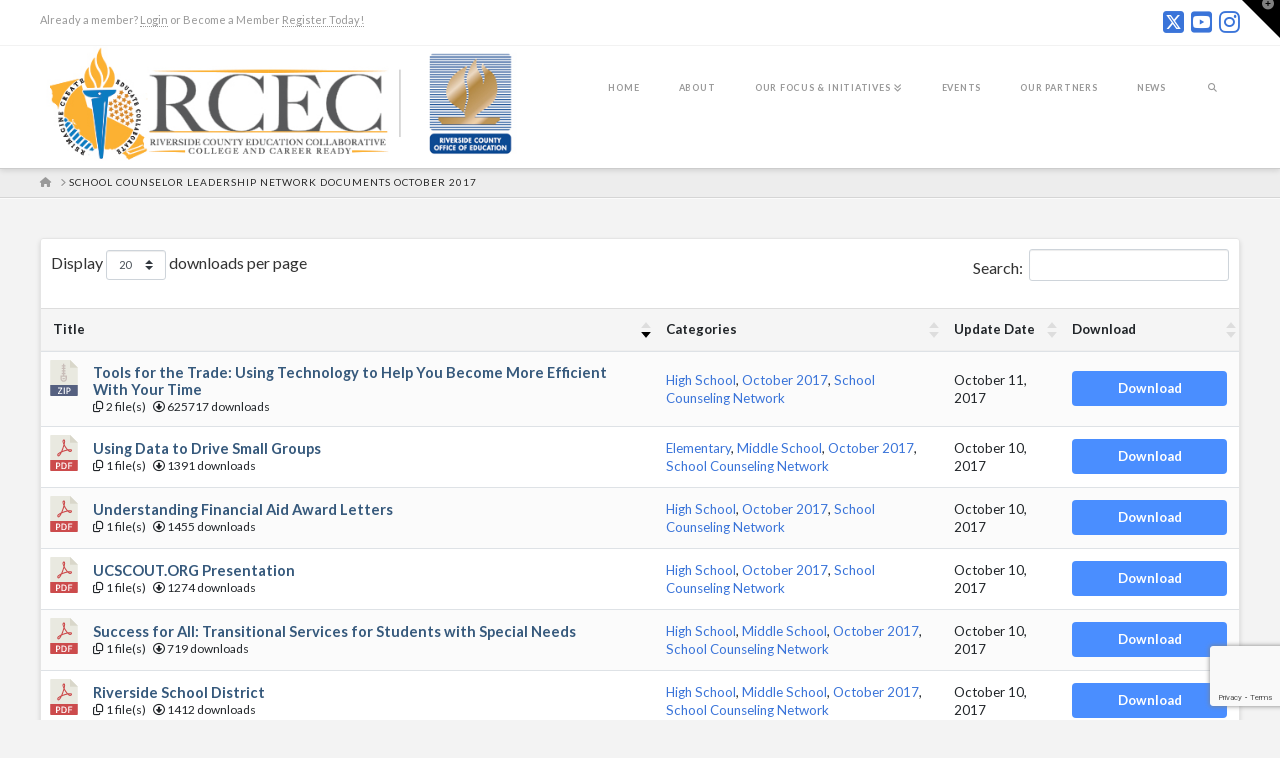

--- FILE ---
content_type: text/html; charset=UTF-8
request_url: https://rcec.us/school-counselor-leadership-network-documents-2017/
body_size: 21329
content:


<!DOCTYPE html>
<html class="no-js" lang="en-US">
<head>
<meta charset="UTF-8">
<meta name="viewport" content="width=device-width, initial-scale=1.0">
<link rel="pingback" href="https://rcec.us/xmlrpc.php">
<title>School Counselor Leadership Network Documents October 2017 | RCEC &#8211; Riverside County Education Collaborative</title>
<meta name='robots' content='max-image-preview:large' />
	<style>img:is([sizes="auto" i], [sizes^="auto," i]) { contain-intrinsic-size: 3000px 1500px }</style>
	<meta http-equiv="X-UA-Compatible" content="IE=Edge" /><link rel='dns-prefetch' href='//maps.googleapis.com' />
<link rel='dns-prefetch' href='//meet.jit.si' />
<link rel='dns-prefetch' href='//use.fontawesome.com' />
<link rel='dns-prefetch' href='//fonts.googleapis.com' />
<link rel="alternate" type="application/rss+xml" title="RCEC - Riverside County Education Collaborative &raquo; Feed" href="https://rcec.us/feed/" />
<link rel="alternate" type="application/rss+xml" title="RCEC - Riverside County Education Collaborative &raquo; Comments Feed" href="https://rcec.us/comments/feed/" />
<meta property="og:site_name" content="RCEC - Riverside County Education Collaborative"><meta property="og:title" content="School Counselor Leadership Network Documents October 2017"><meta property="og:description" content="Reimagine. Create. Educate. Collaborate."><meta property="og:image" content=""><meta property="og:url" content="https://rcec.us/school-counselor-leadership-network-documents-2017/"><meta property="og:type" content="article"><script type="text/javascript">
/* <![CDATA[ */
window._wpemojiSettings = {"baseUrl":"https:\/\/s.w.org\/images\/core\/emoji\/15.0.3\/72x72\/","ext":".png","svgUrl":"https:\/\/s.w.org\/images\/core\/emoji\/15.0.3\/svg\/","svgExt":".svg","source":{"wpemoji":"https:\/\/rcec.us\/wp-includes\/js\/wp-emoji.js?ver=6.7.4","twemoji":"https:\/\/rcec.us\/wp-includes\/js\/twemoji.js?ver=6.7.4"}};
/**
 * @output wp-includes/js/wp-emoji-loader.js
 */

/**
 * Emoji Settings as exported in PHP via _print_emoji_detection_script().
 * @typedef WPEmojiSettings
 * @type {object}
 * @property {?object} source
 * @property {?string} source.concatemoji
 * @property {?string} source.twemoji
 * @property {?string} source.wpemoji
 * @property {?boolean} DOMReady
 * @property {?Function} readyCallback
 */

/**
 * Support tests.
 * @typedef SupportTests
 * @type {object}
 * @property {?boolean} flag
 * @property {?boolean} emoji
 */

/**
 * IIFE to detect emoji support and load Twemoji if needed.
 *
 * @param {Window} window
 * @param {Document} document
 * @param {WPEmojiSettings} settings
 */
( function wpEmojiLoader( window, document, settings ) {
	if ( typeof Promise === 'undefined' ) {
		return;
	}

	var sessionStorageKey = 'wpEmojiSettingsSupports';
	var tests = [ 'flag', 'emoji' ];

	/**
	 * Checks whether the browser supports offloading to a Worker.
	 *
	 * @since 6.3.0
	 *
	 * @private
	 *
	 * @returns {boolean}
	 */
	function supportsWorkerOffloading() {
		return (
			typeof Worker !== 'undefined' &&
			typeof OffscreenCanvas !== 'undefined' &&
			typeof URL !== 'undefined' &&
			URL.createObjectURL &&
			typeof Blob !== 'undefined'
		);
	}

	/**
	 * @typedef SessionSupportTests
	 * @type {object}
	 * @property {number} timestamp
	 * @property {SupportTests} supportTests
	 */

	/**
	 * Get support tests from session.
	 *
	 * @since 6.3.0
	 *
	 * @private
	 *
	 * @returns {?SupportTests} Support tests, or null if not set or older than 1 week.
	 */
	function getSessionSupportTests() {
		try {
			/** @type {SessionSupportTests} */
			var item = JSON.parse(
				sessionStorage.getItem( sessionStorageKey )
			);
			if (
				typeof item === 'object' &&
				typeof item.timestamp === 'number' &&
				new Date().valueOf() < item.timestamp + 604800 && // Note: Number is a week in seconds.
				typeof item.supportTests === 'object'
			) {
				return item.supportTests;
			}
		} catch ( e ) {}
		return null;
	}

	/**
	 * Persist the supports in session storage.
	 *
	 * @since 6.3.0
	 *
	 * @private
	 *
	 * @param {SupportTests} supportTests Support tests.
	 */
	function setSessionSupportTests( supportTests ) {
		try {
			/** @type {SessionSupportTests} */
			var item = {
				supportTests: supportTests,
				timestamp: new Date().valueOf()
			};

			sessionStorage.setItem(
				sessionStorageKey,
				JSON.stringify( item )
			);
		} catch ( e ) {}
	}

	/**
	 * Checks if two sets of Emoji characters render the same visually.
	 *
	 * This function may be serialized to run in a Worker. Therefore, it cannot refer to variables from the containing
	 * scope. Everything must be passed by parameters.
	 *
	 * @since 4.9.0
	 *
	 * @private
	 *
	 * @param {CanvasRenderingContext2D} context 2D Context.
	 * @param {string} set1 Set of Emoji to test.
	 * @param {string} set2 Set of Emoji to test.
	 *
	 * @return {boolean} True if the two sets render the same.
	 */
	function emojiSetsRenderIdentically( context, set1, set2 ) {
		// Cleanup from previous test.
		context.clearRect( 0, 0, context.canvas.width, context.canvas.height );
		context.fillText( set1, 0, 0 );
		var rendered1 = new Uint32Array(
			context.getImageData(
				0,
				0,
				context.canvas.width,
				context.canvas.height
			).data
		);

		// Cleanup from previous test.
		context.clearRect( 0, 0, context.canvas.width, context.canvas.height );
		context.fillText( set2, 0, 0 );
		var rendered2 = new Uint32Array(
			context.getImageData(
				0,
				0,
				context.canvas.width,
				context.canvas.height
			).data
		);

		return rendered1.every( function ( rendered2Data, index ) {
			return rendered2Data === rendered2[ index ];
		} );
	}

	/**
	 * Determines if the browser properly renders Emoji that Twemoji can supplement.
	 *
	 * This function may be serialized to run in a Worker. Therefore, it cannot refer to variables from the containing
	 * scope. Everything must be passed by parameters.
	 *
	 * @since 4.2.0
	 *
	 * @private
	 *
	 * @param {CanvasRenderingContext2D} context 2D Context.
	 * @param {string} type Whether to test for support of "flag" or "emoji".
	 * @param {Function} emojiSetsRenderIdentically Reference to emojiSetsRenderIdentically function, needed due to minification.
	 *
	 * @return {boolean} True if the browser can render emoji, false if it cannot.
	 */
	function browserSupportsEmoji( context, type, emojiSetsRenderIdentically ) {
		var isIdentical;

		switch ( type ) {
			case 'flag':
				/*
				 * Test for Transgender flag compatibility. Added in Unicode 13.
				 *
				 * To test for support, we try to render it, and compare the rendering to how it would look if
				 * the browser doesn't render it correctly (white flag emoji + transgender symbol).
				 */
				isIdentical = emojiSetsRenderIdentically(
					context,
					'\uD83C\uDFF3\uFE0F\u200D\u26A7\uFE0F', // as a zero-width joiner sequence
					'\uD83C\uDFF3\uFE0F\u200B\u26A7\uFE0F' // separated by a zero-width space
				);

				if ( isIdentical ) {
					return false;
				}

				/*
				 * Test for UN flag compatibility. This is the least supported of the letter locale flags,
				 * so gives us an easy test for full support.
				 *
				 * To test for support, we try to render it, and compare the rendering to how it would look if
				 * the browser doesn't render it correctly ([U] + [N]).
				 */
				isIdentical = emojiSetsRenderIdentically(
					context,
					'\uD83C\uDDFA\uD83C\uDDF3', // as the sequence of two code points
					'\uD83C\uDDFA\u200B\uD83C\uDDF3' // as the two code points separated by a zero-width space
				);

				if ( isIdentical ) {
					return false;
				}

				/*
				 * Test for English flag compatibility. England is a country in the United Kingdom, it
				 * does not have a two letter locale code but rather a five letter sub-division code.
				 *
				 * To test for support, we try to render it, and compare the rendering to how it would look if
				 * the browser doesn't render it correctly (black flag emoji + [G] + [B] + [E] + [N] + [G]).
				 */
				isIdentical = emojiSetsRenderIdentically(
					context,
					// as the flag sequence
					'\uD83C\uDFF4\uDB40\uDC67\uDB40\uDC62\uDB40\uDC65\uDB40\uDC6E\uDB40\uDC67\uDB40\uDC7F',
					// with each code point separated by a zero-width space
					'\uD83C\uDFF4\u200B\uDB40\uDC67\u200B\uDB40\uDC62\u200B\uDB40\uDC65\u200B\uDB40\uDC6E\u200B\uDB40\uDC67\u200B\uDB40\uDC7F'
				);

				return ! isIdentical;
			case 'emoji':
				/*
				 * Four and twenty blackbirds baked in a pie.
				 *
				 * To test for Emoji 15.0 support, try to render a new emoji: Blackbird.
				 *
				 * The Blackbird is a ZWJ sequence combining 🐦 Bird and ⬛ large black square.,
				 *
				 * 0x1F426 (\uD83D\uDC26) == Bird
				 * 0x200D == Zero-Width Joiner (ZWJ) that links the code points for the new emoji or
				 * 0x200B == Zero-Width Space (ZWS) that is rendered for clients not supporting the new emoji.
				 * 0x2B1B == Large Black Square
				 *
				 * When updating this test for future Emoji releases, ensure that individual emoji that make up the
				 * sequence come from older emoji standards.
				 */
				isIdentical = emojiSetsRenderIdentically(
					context,
					'\uD83D\uDC26\u200D\u2B1B', // as the zero-width joiner sequence
					'\uD83D\uDC26\u200B\u2B1B' // separated by a zero-width space
				);

				return ! isIdentical;
		}

		return false;
	}

	/**
	 * Checks emoji support tests.
	 *
	 * This function may be serialized to run in a Worker. Therefore, it cannot refer to variables from the containing
	 * scope. Everything must be passed by parameters.
	 *
	 * @since 6.3.0
	 *
	 * @private
	 *
	 * @param {string[]} tests Tests.
	 * @param {Function} browserSupportsEmoji Reference to browserSupportsEmoji function, needed due to minification.
	 * @param {Function} emojiSetsRenderIdentically Reference to emojiSetsRenderIdentically function, needed due to minification.
	 *
	 * @return {SupportTests} Support tests.
	 */
	function testEmojiSupports( tests, browserSupportsEmoji, emojiSetsRenderIdentically ) {
		var canvas;
		if (
			typeof WorkerGlobalScope !== 'undefined' &&
			self instanceof WorkerGlobalScope
		) {
			canvas = new OffscreenCanvas( 300, 150 ); // Dimensions are default for HTMLCanvasElement.
		} else {
			canvas = document.createElement( 'canvas' );
		}

		var context = canvas.getContext( '2d', { willReadFrequently: true } );

		/*
		 * Chrome on OS X added native emoji rendering in M41. Unfortunately,
		 * it doesn't work when the font is bolder than 500 weight. So, we
		 * check for bold rendering support to avoid invisible emoji in Chrome.
		 */
		context.textBaseline = 'top';
		context.font = '600 32px Arial';

		var supports = {};
		tests.forEach( function ( test ) {
			supports[ test ] = browserSupportsEmoji( context, test, emojiSetsRenderIdentically );
		} );
		return supports;
	}

	/**
	 * Adds a script to the head of the document.
	 *
	 * @ignore
	 *
	 * @since 4.2.0
	 *
	 * @param {string} src The url where the script is located.
	 *
	 * @return {void}
	 */
	function addScript( src ) {
		var script = document.createElement( 'script' );
		script.src = src;
		script.defer = true;
		document.head.appendChild( script );
	}

	settings.supports = {
		everything: true,
		everythingExceptFlag: true
	};

	// Create a promise for DOMContentLoaded since the worker logic may finish after the event has fired.
	var domReadyPromise = new Promise( function ( resolve ) {
		document.addEventListener( 'DOMContentLoaded', resolve, {
			once: true
		} );
	} );

	// Obtain the emoji support from the browser, asynchronously when possible.
	new Promise( function ( resolve ) {
		var supportTests = getSessionSupportTests();
		if ( supportTests ) {
			resolve( supportTests );
			return;
		}

		if ( supportsWorkerOffloading() ) {
			try {
				// Note that the functions are being passed as arguments due to minification.
				var workerScript =
					'postMessage(' +
					testEmojiSupports.toString() +
					'(' +
					[
						JSON.stringify( tests ),
						browserSupportsEmoji.toString(),
						emojiSetsRenderIdentically.toString()
					].join( ',' ) +
					'));';
				var blob = new Blob( [ workerScript ], {
					type: 'text/javascript'
				} );
				var worker = new Worker( URL.createObjectURL( blob ), { name: 'wpTestEmojiSupports' } );
				worker.onmessage = function ( event ) {
					supportTests = event.data;
					setSessionSupportTests( supportTests );
					worker.terminate();
					resolve( supportTests );
				};
				return;
			} catch ( e ) {}
		}

		supportTests = testEmojiSupports( tests, browserSupportsEmoji, emojiSetsRenderIdentically );
		setSessionSupportTests( supportTests );
		resolve( supportTests );
	} )
		// Once the browser emoji support has been obtained from the session, finalize the settings.
		.then( function ( supportTests ) {
			/*
			 * Tests the browser support for flag emojis and other emojis, and adjusts the
			 * support settings accordingly.
			 */
			for ( var test in supportTests ) {
				settings.supports[ test ] = supportTests[ test ];

				settings.supports.everything =
					settings.supports.everything && settings.supports[ test ];

				if ( 'flag' !== test ) {
					settings.supports.everythingExceptFlag =
						settings.supports.everythingExceptFlag &&
						settings.supports[ test ];
				}
			}

			settings.supports.everythingExceptFlag =
				settings.supports.everythingExceptFlag &&
				! settings.supports.flag;

			// Sets DOMReady to false and assigns a ready function to settings.
			settings.DOMReady = false;
			settings.readyCallback = function () {
				settings.DOMReady = true;
			};
		} )
		.then( function () {
			return domReadyPromise;
		} )
		.then( function () {
			// When the browser can not render everything we need to load a polyfill.
			if ( ! settings.supports.everything ) {
				settings.readyCallback();

				var src = settings.source || {};

				if ( src.concatemoji ) {
					addScript( src.concatemoji );
				} else if ( src.wpemoji && src.twemoji ) {
					addScript( src.twemoji );
					addScript( src.wpemoji );
				}
			}
		} );
} )( window, document, window._wpemojiSettings );

/* ]]> */
</script>
<style id='wp-emoji-styles-inline-css' type='text/css'>

	img.wp-smiley, img.emoji {
		display: inline !important;
		border: none !important;
		box-shadow: none !important;
		height: 1em !important;
		width: 1em !important;
		margin: 0 0.07em !important;
		vertical-align: -0.1em !important;
		background: none !important;
		padding: 0 !important;
	}
</style>
<link rel='stylesheet' id='wp-block-library-css' href='https://rcec.us/wp-includes/css/dist/block-library/style.css?ver=6.7.4' type='text/css' media='all' />
<style id='wp-block-library-theme-inline-css' type='text/css'>
.wp-block-audio :where(figcaption){
  color:#555;
  font-size:13px;
  text-align:center;
}
.is-dark-theme .wp-block-audio :where(figcaption){
  color:#ffffffa6;
}

.wp-block-audio{
  margin:0 0 1em;
}

.wp-block-code{
  border:1px solid #ccc;
  border-radius:4px;
  font-family:Menlo,Consolas,monaco,monospace;
  padding:.8em 1em;
}

.wp-block-embed :where(figcaption){
  color:#555;
  font-size:13px;
  text-align:center;
}
.is-dark-theme .wp-block-embed :where(figcaption){
  color:#ffffffa6;
}

.wp-block-embed{
  margin:0 0 1em;
}

.blocks-gallery-caption{
  color:#555;
  font-size:13px;
  text-align:center;
}
.is-dark-theme .blocks-gallery-caption{
  color:#ffffffa6;
}

:root :where(.wp-block-image figcaption){
  color:#555;
  font-size:13px;
  text-align:center;
}
.is-dark-theme :root :where(.wp-block-image figcaption){
  color:#ffffffa6;
}

.wp-block-image{
  margin:0 0 1em;
}

.wp-block-pullquote{
  border-bottom:4px solid;
  border-top:4px solid;
  color:currentColor;
  margin-bottom:1.75em;
}
.wp-block-pullquote cite,.wp-block-pullquote footer,.wp-block-pullquote__citation{
  color:currentColor;
  font-size:.8125em;
  font-style:normal;
  text-transform:uppercase;
}

.wp-block-quote{
  border-left:.25em solid;
  margin:0 0 1.75em;
  padding-left:1em;
}
.wp-block-quote cite,.wp-block-quote footer{
  color:currentColor;
  font-size:.8125em;
  font-style:normal;
  position:relative;
}
.wp-block-quote:where(.has-text-align-right){
  border-left:none;
  border-right:.25em solid;
  padding-left:0;
  padding-right:1em;
}
.wp-block-quote:where(.has-text-align-center){
  border:none;
  padding-left:0;
}
.wp-block-quote.is-large,.wp-block-quote.is-style-large,.wp-block-quote:where(.is-style-plain){
  border:none;
}

.wp-block-search .wp-block-search__label{
  font-weight:700;
}

.wp-block-search__button{
  border:1px solid #ccc;
  padding:.375em .625em;
}

:where(.wp-block-group.has-background){
  padding:1.25em 2.375em;
}

.wp-block-separator.has-css-opacity{
  opacity:.4;
}

.wp-block-separator{
  border:none;
  border-bottom:2px solid;
  margin-left:auto;
  margin-right:auto;
}
.wp-block-separator.has-alpha-channel-opacity{
  opacity:1;
}
.wp-block-separator:not(.is-style-wide):not(.is-style-dots){
  width:100px;
}
.wp-block-separator.has-background:not(.is-style-dots){
  border-bottom:none;
  height:1px;
}
.wp-block-separator.has-background:not(.is-style-wide):not(.is-style-dots){
  height:2px;
}

.wp-block-table{
  margin:0 0 1em;
}
.wp-block-table td,.wp-block-table th{
  word-break:normal;
}
.wp-block-table :where(figcaption){
  color:#555;
  font-size:13px;
  text-align:center;
}
.is-dark-theme .wp-block-table :where(figcaption){
  color:#ffffffa6;
}

.wp-block-video :where(figcaption){
  color:#555;
  font-size:13px;
  text-align:center;
}
.is-dark-theme .wp-block-video :where(figcaption){
  color:#ffffffa6;
}

.wp-block-video{
  margin:0 0 1em;
}

:root :where(.wp-block-template-part.has-background){
  margin-bottom:0;
  margin-top:0;
  padding:1.25em 2.375em;
}
</style>
<style id='classic-theme-styles-inline-css' type='text/css'>
/**
 * These rules are needed for backwards compatibility.
 * They should match the button element rules in the base theme.json file.
 */
.wp-block-button__link {
	color: #ffffff;
	background-color: #32373c;
	border-radius: 9999px; /* 100% causes an oval, but any explicit but really high value retains the pill shape. */

	/* This needs a low specificity so it won't override the rules from the button element if defined in theme.json. */
	box-shadow: none;
	text-decoration: none;

	/* The extra 2px are added to size solids the same as the outline versions.*/
	padding: calc(0.667em + 2px) calc(1.333em + 2px);

	font-size: 1.125em;
}

.wp-block-file__button {
	background: #32373c;
	color: #ffffff;
	text-decoration: none;
}

</style>
<style id='global-styles-inline-css' type='text/css'>
:root{--wp--preset--aspect-ratio--square: 1;--wp--preset--aspect-ratio--4-3: 4/3;--wp--preset--aspect-ratio--3-4: 3/4;--wp--preset--aspect-ratio--3-2: 3/2;--wp--preset--aspect-ratio--2-3: 2/3;--wp--preset--aspect-ratio--16-9: 16/9;--wp--preset--aspect-ratio--9-16: 9/16;--wp--preset--color--black: #000000;--wp--preset--color--cyan-bluish-gray: #abb8c3;--wp--preset--color--white: #ffffff;--wp--preset--color--pale-pink: #f78da7;--wp--preset--color--vivid-red: #cf2e2e;--wp--preset--color--luminous-vivid-orange: #ff6900;--wp--preset--color--luminous-vivid-amber: #fcb900;--wp--preset--color--light-green-cyan: #7bdcb5;--wp--preset--color--vivid-green-cyan: #00d084;--wp--preset--color--pale-cyan-blue: #8ed1fc;--wp--preset--color--vivid-cyan-blue: #0693e3;--wp--preset--color--vivid-purple: #9b51e0;--wp--preset--gradient--vivid-cyan-blue-to-vivid-purple: linear-gradient(135deg,rgba(6,147,227,1) 0%,rgb(155,81,224) 100%);--wp--preset--gradient--light-green-cyan-to-vivid-green-cyan: linear-gradient(135deg,rgb(122,220,180) 0%,rgb(0,208,130) 100%);--wp--preset--gradient--luminous-vivid-amber-to-luminous-vivid-orange: linear-gradient(135deg,rgba(252,185,0,1) 0%,rgba(255,105,0,1) 100%);--wp--preset--gradient--luminous-vivid-orange-to-vivid-red: linear-gradient(135deg,rgba(255,105,0,1) 0%,rgb(207,46,46) 100%);--wp--preset--gradient--very-light-gray-to-cyan-bluish-gray: linear-gradient(135deg,rgb(238,238,238) 0%,rgb(169,184,195) 100%);--wp--preset--gradient--cool-to-warm-spectrum: linear-gradient(135deg,rgb(74,234,220) 0%,rgb(151,120,209) 20%,rgb(207,42,186) 40%,rgb(238,44,130) 60%,rgb(251,105,98) 80%,rgb(254,248,76) 100%);--wp--preset--gradient--blush-light-purple: linear-gradient(135deg,rgb(255,206,236) 0%,rgb(152,150,240) 100%);--wp--preset--gradient--blush-bordeaux: linear-gradient(135deg,rgb(254,205,165) 0%,rgb(254,45,45) 50%,rgb(107,0,62) 100%);--wp--preset--gradient--luminous-dusk: linear-gradient(135deg,rgb(255,203,112) 0%,rgb(199,81,192) 50%,rgb(65,88,208) 100%);--wp--preset--gradient--pale-ocean: linear-gradient(135deg,rgb(255,245,203) 0%,rgb(182,227,212) 50%,rgb(51,167,181) 100%);--wp--preset--gradient--electric-grass: linear-gradient(135deg,rgb(202,248,128) 0%,rgb(113,206,126) 100%);--wp--preset--gradient--midnight: linear-gradient(135deg,rgb(2,3,129) 0%,rgb(40,116,252) 100%);--wp--preset--font-size--small: 13px;--wp--preset--font-size--medium: 20px;--wp--preset--font-size--large: 36px;--wp--preset--font-size--x-large: 42px;--wp--preset--spacing--20: 0.44rem;--wp--preset--spacing--30: 0.67rem;--wp--preset--spacing--40: 1rem;--wp--preset--spacing--50: 1.5rem;--wp--preset--spacing--60: 2.25rem;--wp--preset--spacing--70: 3.38rem;--wp--preset--spacing--80: 5.06rem;--wp--preset--shadow--natural: 6px 6px 9px rgba(0, 0, 0, 0.2);--wp--preset--shadow--deep: 12px 12px 50px rgba(0, 0, 0, 0.4);--wp--preset--shadow--sharp: 6px 6px 0px rgba(0, 0, 0, 0.2);--wp--preset--shadow--outlined: 6px 6px 0px -3px rgba(255, 255, 255, 1), 6px 6px rgba(0, 0, 0, 1);--wp--preset--shadow--crisp: 6px 6px 0px rgba(0, 0, 0, 1);}:where(.is-layout-flex){gap: 0.5em;}:where(.is-layout-grid){gap: 0.5em;}body .is-layout-flex{display: flex;}.is-layout-flex{flex-wrap: wrap;align-items: center;}.is-layout-flex > :is(*, div){margin: 0;}body .is-layout-grid{display: grid;}.is-layout-grid > :is(*, div){margin: 0;}:where(.wp-block-columns.is-layout-flex){gap: 2em;}:where(.wp-block-columns.is-layout-grid){gap: 2em;}:where(.wp-block-post-template.is-layout-flex){gap: 1.25em;}:where(.wp-block-post-template.is-layout-grid){gap: 1.25em;}.has-black-color{color: var(--wp--preset--color--black) !important;}.has-cyan-bluish-gray-color{color: var(--wp--preset--color--cyan-bluish-gray) !important;}.has-white-color{color: var(--wp--preset--color--white) !important;}.has-pale-pink-color{color: var(--wp--preset--color--pale-pink) !important;}.has-vivid-red-color{color: var(--wp--preset--color--vivid-red) !important;}.has-luminous-vivid-orange-color{color: var(--wp--preset--color--luminous-vivid-orange) !important;}.has-luminous-vivid-amber-color{color: var(--wp--preset--color--luminous-vivid-amber) !important;}.has-light-green-cyan-color{color: var(--wp--preset--color--light-green-cyan) !important;}.has-vivid-green-cyan-color{color: var(--wp--preset--color--vivid-green-cyan) !important;}.has-pale-cyan-blue-color{color: var(--wp--preset--color--pale-cyan-blue) !important;}.has-vivid-cyan-blue-color{color: var(--wp--preset--color--vivid-cyan-blue) !important;}.has-vivid-purple-color{color: var(--wp--preset--color--vivid-purple) !important;}.has-black-background-color{background-color: var(--wp--preset--color--black) !important;}.has-cyan-bluish-gray-background-color{background-color: var(--wp--preset--color--cyan-bluish-gray) !important;}.has-white-background-color{background-color: var(--wp--preset--color--white) !important;}.has-pale-pink-background-color{background-color: var(--wp--preset--color--pale-pink) !important;}.has-vivid-red-background-color{background-color: var(--wp--preset--color--vivid-red) !important;}.has-luminous-vivid-orange-background-color{background-color: var(--wp--preset--color--luminous-vivid-orange) !important;}.has-luminous-vivid-amber-background-color{background-color: var(--wp--preset--color--luminous-vivid-amber) !important;}.has-light-green-cyan-background-color{background-color: var(--wp--preset--color--light-green-cyan) !important;}.has-vivid-green-cyan-background-color{background-color: var(--wp--preset--color--vivid-green-cyan) !important;}.has-pale-cyan-blue-background-color{background-color: var(--wp--preset--color--pale-cyan-blue) !important;}.has-vivid-cyan-blue-background-color{background-color: var(--wp--preset--color--vivid-cyan-blue) !important;}.has-vivid-purple-background-color{background-color: var(--wp--preset--color--vivid-purple) !important;}.has-black-border-color{border-color: var(--wp--preset--color--black) !important;}.has-cyan-bluish-gray-border-color{border-color: var(--wp--preset--color--cyan-bluish-gray) !important;}.has-white-border-color{border-color: var(--wp--preset--color--white) !important;}.has-pale-pink-border-color{border-color: var(--wp--preset--color--pale-pink) !important;}.has-vivid-red-border-color{border-color: var(--wp--preset--color--vivid-red) !important;}.has-luminous-vivid-orange-border-color{border-color: var(--wp--preset--color--luminous-vivid-orange) !important;}.has-luminous-vivid-amber-border-color{border-color: var(--wp--preset--color--luminous-vivid-amber) !important;}.has-light-green-cyan-border-color{border-color: var(--wp--preset--color--light-green-cyan) !important;}.has-vivid-green-cyan-border-color{border-color: var(--wp--preset--color--vivid-green-cyan) !important;}.has-pale-cyan-blue-border-color{border-color: var(--wp--preset--color--pale-cyan-blue) !important;}.has-vivid-cyan-blue-border-color{border-color: var(--wp--preset--color--vivid-cyan-blue) !important;}.has-vivid-purple-border-color{border-color: var(--wp--preset--color--vivid-purple) !important;}.has-vivid-cyan-blue-to-vivid-purple-gradient-background{background: var(--wp--preset--gradient--vivid-cyan-blue-to-vivid-purple) !important;}.has-light-green-cyan-to-vivid-green-cyan-gradient-background{background: var(--wp--preset--gradient--light-green-cyan-to-vivid-green-cyan) !important;}.has-luminous-vivid-amber-to-luminous-vivid-orange-gradient-background{background: var(--wp--preset--gradient--luminous-vivid-amber-to-luminous-vivid-orange) !important;}.has-luminous-vivid-orange-to-vivid-red-gradient-background{background: var(--wp--preset--gradient--luminous-vivid-orange-to-vivid-red) !important;}.has-very-light-gray-to-cyan-bluish-gray-gradient-background{background: var(--wp--preset--gradient--very-light-gray-to-cyan-bluish-gray) !important;}.has-cool-to-warm-spectrum-gradient-background{background: var(--wp--preset--gradient--cool-to-warm-spectrum) !important;}.has-blush-light-purple-gradient-background{background: var(--wp--preset--gradient--blush-light-purple) !important;}.has-blush-bordeaux-gradient-background{background: var(--wp--preset--gradient--blush-bordeaux) !important;}.has-luminous-dusk-gradient-background{background: var(--wp--preset--gradient--luminous-dusk) !important;}.has-pale-ocean-gradient-background{background: var(--wp--preset--gradient--pale-ocean) !important;}.has-electric-grass-gradient-background{background: var(--wp--preset--gradient--electric-grass) !important;}.has-midnight-gradient-background{background: var(--wp--preset--gradient--midnight) !important;}.has-small-font-size{font-size: var(--wp--preset--font-size--small) !important;}.has-medium-font-size{font-size: var(--wp--preset--font-size--medium) !important;}.has-large-font-size{font-size: var(--wp--preset--font-size--large) !important;}.has-x-large-font-size{font-size: var(--wp--preset--font-size--x-large) !important;}
:where(.wp-block-post-template.is-layout-flex){gap: 1.25em;}:where(.wp-block-post-template.is-layout-grid){gap: 1.25em;}
:where(.wp-block-columns.is-layout-flex){gap: 2em;}:where(.wp-block-columns.is-layout-grid){gap: 2em;}
:root :where(.wp-block-pullquote){font-size: 1.5em;line-height: 1.6;}
</style>
<link rel='stylesheet' id='ctf_styles-css' href='https://rcec.us/wp-content/plugins/custom-twitter-feeds/css/ctf-styles.min.css?ver=2.2.5' type='text/css' media='all' />
<link rel='stylesheet' id='wpdm-font-awesome-css' href='https://use.fontawesome.com/releases/v6.7.2/css/all.css?ver=6.7.4' type='text/css' media='all' />
<link rel='stylesheet' id='wpdm-front-css' href='https://rcec.us/wp-content/plugins/download-manager/assets/css/front.min.css?ver=6.7.4' type='text/css' media='all' />
<link rel='stylesheet' id='theme-my-login-css' href='https://rcec.us/wp-content/plugins/theme-my-login/assets/styles/theme-my-login.css?ver=7.1.10' type='text/css' media='all' />
<link rel='stylesheet' id='weblator-charts-plugin-styles-css' href='https://rcec.us/wp-content/plugins/responsive-charts/public/assets/css/public.css?ver=1.6.7' type='text/css' media='all' />
<link rel='stylesheet' id='x-stack-css' href='https://rcec.us/wp-content/themes/x/framework/dist/css/site/stacks/integrity-light.css?ver=10.6.1' type='text/css' media='all' />
<link rel='stylesheet' id='evcal_google_fonts-css' href='https://fonts.googleapis.com/css?family=Noto+Sans%3A400%2C400italic%2C700%7CPoppins%3A700%2C800%2C900&#038;subset=latin%2Clatin-ext&#038;ver=4.8.2' type='text/css' media='all' />
<link rel='stylesheet' id='evcal_cal_default-css' href='//rcec.us/wp-content/plugins/eventON/assets/css/eventon_styles.css?ver=4.8.2' type='text/css' media='all' />
<link rel='stylesheet' id='evo_font_icons-css' href='//rcec.us/wp-content/plugins/eventON/assets/fonts/all.css?ver=4.8.2' type='text/css' media='all' />
<link rel='stylesheet' id='eventon_dynamic_styles-css' href='//rcec.us/wp-content/plugins/eventON/assets/css/eventon_dynamic_styles.css?ver=4.8.2' type='text/css' media='all' />
<style id='cs-inline-css' type='text/css'>
@media (min-width:1200px){.x-hide-xl{display:none !important;}}@media (min-width:979px) and (max-width:1199px){.x-hide-lg{display:none !important;}}@media (min-width:767px) and (max-width:978px){.x-hide-md{display:none !important;}}@media (min-width:480px) and (max-width:766px){.x-hide-sm{display:none !important;}}@media (max-width:479px){.x-hide-xs{display:none !important;}} a,h1 a:hover,h2 a:hover,h3 a:hover,h4 a:hover,h5 a:hover,h6 a:hover,.x-breadcrumb-wrap a:hover,.widget ul li a:hover,.widget ol li a:hover,.widget.widget_text ul li a,.widget.widget_text ol li a,.widget_nav_menu .current-menu-item > a,.x-accordion-heading .x-accordion-toggle:hover,.x-comment-author a:hover,.x-comment-time:hover,.x-recent-posts a:hover .h-recent-posts{color:hsl(218,68%,54%);}a:hover,.widget.widget_text ul li a:hover,.widget.widget_text ol li a:hover,.x-twitter-widget ul li a:hover{color:hsl(47,95%,53%);}.rev_slider_wrapper,a.x-img-thumbnail:hover,.x-slider-container.below,.page-template-template-blank-3-php .x-slider-container.above,.page-template-template-blank-6-php .x-slider-container.above{border-color:hsl(218,68%,54%);}.entry-thumb:before,.x-pagination span.current,.woocommerce-pagination span[aria-current],.flex-direction-nav a,.flex-control-nav a:hover,.flex-control-nav a.flex-active,.mejs-time-current,.x-dropcap,.x-skill-bar .bar,.x-pricing-column.featured h2,.h-comments-title small,.x-entry-share .x-share:hover,.x-highlight,.x-recent-posts .x-recent-posts-img:after{background-color:hsl(218,68%,54%);}.x-nav-tabs > .active > a,.x-nav-tabs > .active > a:hover{box-shadow:inset 0 3px 0 0 hsl(218,68%,54%);}.x-main{width:calc(72% - 2.463055%);}.x-sidebar{width:calc(100% - 2.463055% - 72%);}.x-comment-author,.x-comment-time,.comment-form-author label,.comment-form-email label,.comment-form-url label,.comment-form-rating label,.comment-form-comment label,.widget_calendar #wp-calendar caption,.widget.widget_rss li .rsswidget{font-family:"Lato",sans-serif;font-weight:700;}.p-landmark-sub,.p-meta,input,button,select,textarea{font-family:"Lato",sans-serif;}.widget ul li a,.widget ol li a,.x-comment-time{color:#999999;}.widget_text ol li a,.widget_text ul li a{color:hsl(218,68%,54%);}.widget_text ol li a:hover,.widget_text ul li a:hover{color:hsl(47,95%,53%);}.comment-form-author label,.comment-form-email label,.comment-form-url label,.comment-form-rating label,.comment-form-comment label,.widget_calendar #wp-calendar th,.p-landmark-sub strong,.widget_tag_cloud .tagcloud a:hover,.widget_tag_cloud .tagcloud a:active,.entry-footer a:hover,.entry-footer a:active,.x-breadcrumbs .current,.x-comment-author,.x-comment-author a{color:#272727;}.widget_calendar #wp-calendar th{border-color:#272727;}.h-feature-headline span i{background-color:#272727;}@media (max-width:978.98px){}html{font-size:16px;}@media (min-width:479px){html{font-size:16px;}}@media (min-width:766px){html{font-size:16px;}}@media (min-width:978px){html{font-size:16px;}}@media (min-width:1199px){html{font-size:16px;}}body{font-style:normal;font-weight:400;color:#999999;background-color:#f3f3f3;}.w-b{font-weight:400 !important;}h1,h2,h3,h4,h5,h6,.h1,.h2,.h3,.h4,.h5,.h6,.x-text-headline{font-family:"Lato",sans-serif;font-style:normal;font-weight:700;}h1,.h1{letter-spacing:-0.035em;}h2,.h2{letter-spacing:-0.035em;}h3,.h3{letter-spacing:-0.035em;}h4,.h4{letter-spacing:-0.035em;}h5,.h5{letter-spacing:-0.035em;}h6,.h6{letter-spacing:-0.035em;}.w-h{font-weight:700 !important;}.x-container.width{width:88%;}.x-container.max{max-width:1200px;}.x-bar-content.x-container.width{flex-basis:88%;}.x-main.full{float:none;clear:both;display:block;width:auto;}@media (max-width:978.98px){.x-main.full,.x-main.left,.x-main.right,.x-sidebar.left,.x-sidebar.right{float:none;display:block;width:auto !important;}}.entry-header,.entry-content{font-size:1rem;}body,input,button,select,textarea{font-family:"Lato",sans-serif;}h1,h2,h3,h4,h5,h6,.h1,.h2,.h3,.h4,.h5,.h6,h1 a,h2 a,h3 a,h4 a,h5 a,h6 a,.h1 a,.h2 a,.h3 a,.h4 a,.h5 a,.h6 a,blockquote{color:#272727;}.cfc-h-tx{color:#272727 !important;}.cfc-h-bd{border-color:#272727 !important;}.cfc-h-bg{background-color:#272727 !important;}.cfc-b-tx{color:#999999 !important;}.cfc-b-bd{border-color:#999999 !important;}.cfc-b-bg{background-color:#999999 !important;}.x-btn,.button,[type="submit"]{color:#ffffff;border-color:hsl(227,94%,30%);background-color:hsl(211,100%,54%);margin-bottom:0.25em;text-shadow:0 0.075em 0.075em rgba(0,0,0,0.5);box-shadow:0 0.25em 0 0 hsl(245,66%,18%),0 4px 9px rgba(0,0,0,0.75);border-radius:0.25em;}.x-btn:hover,.button:hover,[type="submit"]:hover{color:#ffffff;border-color:hsl(51,90%,55%);background-color:hsl(44,94%,53%);margin-bottom:0.25em;text-shadow:0 0.075em 0.075em rgba(0,0,0,0.5);box-shadow:0 0.25em 0 0 hsl(44,100%,50%),0 4px 9px rgba(0,0,0,0.75);}.x-btn.x-btn-real,.x-btn.x-btn-real:hover{margin-bottom:0.25em;text-shadow:0 0.075em 0.075em rgba(0,0,0,0.65);}.x-btn.x-btn-real{box-shadow:0 0.25em 0 0 hsl(245,66%,18%),0 4px 9px rgba(0,0,0,0.75);}.x-btn.x-btn-real:hover{box-shadow:0 0.25em 0 0 hsl(44,100%,50%),0 4px 9px rgba(0,0,0,0.75);}.x-btn.x-btn-flat,.x-btn.x-btn-flat:hover{margin-bottom:0;text-shadow:0 0.075em 0.075em rgba(0,0,0,0.65);box-shadow:none;}.x-btn.x-btn-transparent,.x-btn.x-btn-transparent:hover{margin-bottom:0;border-width:3px;text-shadow:none;text-transform:uppercase;background-color:transparent;box-shadow:none;}.x-topbar .p-info a:hover,.x-widgetbar .widget ul li a:hover{color:hsl(218,68%,54%);}.x-topbar .p-info,.x-topbar .p-info a,.x-navbar .desktop .x-nav > li > a,.x-navbar .desktop .sub-menu a,.x-navbar .mobile .x-nav li > a,.x-breadcrumb-wrap a,.x-breadcrumbs .delimiter{color:#999999;}.x-navbar .desktop .x-nav > li > a:hover,.x-navbar .desktop .x-nav > .x-active > a,.x-navbar .desktop .x-nav > .current-menu-item > a,.x-navbar .desktop .sub-menu a:hover,.x-navbar .desktop .sub-menu .x-active > a,.x-navbar .desktop .sub-menu .current-menu-item > a,.x-navbar .desktop .x-nav .x-megamenu > .sub-menu > li > a,.x-navbar .mobile .x-nav li > a:hover,.x-navbar .mobile .x-nav .x-active > a,.x-navbar .mobile .x-nav .current-menu-item > a{color:#272727;}.x-navbar .desktop .x-nav > li > a:hover,.x-navbar .desktop .x-nav > .x-active > a,.x-navbar .desktop .x-nav > .current-menu-item > a{box-shadow:inset 0 4px 0 0 hsl(218,68%,54%);}.x-navbar .desktop .x-nav > li > a{height:110px;padding-top:37px;}.x-navbar-fixed-top-active .x-navbar-wrap{margin-bottom:1px;}.x-navbar .desktop .x-nav > li ul{top:calc(110px - 15px);}@media (max-width:979px){.x-navbar-fixed-top-active .x-navbar-wrap{margin-bottom:0;}}.x-btn-widgetbar{border-top-color:#000000;border-right-color:#000000;}.x-btn-widgetbar:hover{border-top-color:#444444;border-right-color:#444444;}body.x-navbar-fixed-top-active .x-navbar-wrap{height:110px;}.x-navbar-inner{min-height:110px;}.x-brand{margin-top:px;font-family:"Lato",sans-serif;font-size:42px;font-style:normal;font-weight:700;letter-spacing:-0.035em;color:#272727;}.x-brand:hover,.x-brand:focus{color:#272727;}.x-brand img{width:calc(999px / 2);}.x-navbar .x-nav-wrap .x-nav > li > a{font-family:"Lato",sans-serif;font-style:normal;font-weight:700;letter-spacing:0.085em;text-transform:uppercase;}.x-navbar .desktop .x-nav > li > a{font-size:12px;}.x-navbar .desktop .x-nav > li > a:not(.x-btn-navbar-woocommerce){padding-left:20px;padding-right:20px;}.x-navbar .desktop .x-nav > li > a > span{margin-right:-0.085em;}.x-btn-navbar{margin-top:20px;}.x-btn-navbar,.x-btn-navbar.collapsed{font-size:24px;}@media (max-width:979px){body.x-navbar-fixed-top-active .x-navbar-wrap{height:auto;}.x-widgetbar{left:0;right:0;}}.bg .mejs-container,.x-video .mejs-container{position:unset !important;} @font-face{font-family:'FontAwesomePro';font-style:normal;font-weight:900;font-display:block;src:url('https://rcec.us/wp-content/plugins/cornerstone/assets/fonts/fa-solid-900.woff2?ver=6.7.2') format('woff2'),url('https://rcec.us/wp-content/plugins/cornerstone/assets/fonts/fa-solid-900.ttf?ver=6.7.2') format('truetype');}[data-x-fa-pro-icon]{font-family:"FontAwesomePro" !important;}[data-x-fa-pro-icon]:before{content:attr(data-x-fa-pro-icon);}[data-x-icon],[data-x-icon-o],[data-x-icon-l],[data-x-icon-s],[data-x-icon-b],[data-x-icon-sr],[data-x-icon-ss],[data-x-icon-sl],[data-x-fa-pro-icon],[class*="cs-fa-"]{display:inline-flex;font-style:normal;font-weight:400;text-decoration:inherit;text-rendering:auto;-webkit-font-smoothing:antialiased;-moz-osx-font-smoothing:grayscale;}[data-x-icon].left,[data-x-icon-o].left,[data-x-icon-l].left,[data-x-icon-s].left,[data-x-icon-b].left,[data-x-icon-sr].left,[data-x-icon-ss].left,[data-x-icon-sl].left,[data-x-fa-pro-icon].left,[class*="cs-fa-"].left{margin-right:0.5em;}[data-x-icon].right,[data-x-icon-o].right,[data-x-icon-l].right,[data-x-icon-s].right,[data-x-icon-b].right,[data-x-icon-sr].right,[data-x-icon-ss].right,[data-x-icon-sl].right,[data-x-fa-pro-icon].right,[class*="cs-fa-"].right{margin-left:0.5em;}[data-x-icon]:before,[data-x-icon-o]:before,[data-x-icon-l]:before,[data-x-icon-s]:before,[data-x-icon-b]:before,[data-x-icon-sr]:before,[data-x-icon-ss]:before,[data-x-icon-sl]:before,[data-x-fa-pro-icon]:before,[class*="cs-fa-"]:before{line-height:1;}@font-face{font-family:'FontAwesome';font-style:normal;font-weight:900;font-display:block;src:url('https://rcec.us/wp-content/plugins/cornerstone/assets/fonts/fa-solid-900.woff2?ver=6.7.2') format('woff2'),url('https://rcec.us/wp-content/plugins/cornerstone/assets/fonts/fa-solid-900.ttf?ver=6.7.2') format('truetype');}[data-x-icon],[data-x-icon-s],[data-x-icon][class*="cs-fa-"]{font-family:"FontAwesome" !important;font-weight:900;}[data-x-icon]:before,[data-x-icon][class*="cs-fa-"]:before{content:attr(data-x-icon);}[data-x-icon-s]:before{content:attr(data-x-icon-s);}@font-face{font-family:'FontAwesomeRegular';font-style:normal;font-weight:400;font-display:block;src:url('https://rcec.us/wp-content/plugins/cornerstone/assets/fonts/fa-regular-400.woff2?ver=6.7.2') format('woff2'),url('https://rcec.us/wp-content/plugins/cornerstone/assets/fonts/fa-regular-400.ttf?ver=6.7.2') format('truetype');}@font-face{font-family:'FontAwesomePro';font-style:normal;font-weight:400;font-display:block;src:url('https://rcec.us/wp-content/plugins/cornerstone/assets/fonts/fa-regular-400.woff2?ver=6.7.2') format('woff2'),url('https://rcec.us/wp-content/plugins/cornerstone/assets/fonts/fa-regular-400.ttf?ver=6.7.2') format('truetype');}[data-x-icon-o]{font-family:"FontAwesomeRegular" !important;}[data-x-icon-o]:before{content:attr(data-x-icon-o);}@font-face{font-family:'FontAwesomeLight';font-style:normal;font-weight:300;font-display:block;src:url('https://rcec.us/wp-content/plugins/cornerstone/assets/fonts/fa-light-300.woff2?ver=6.7.2') format('woff2'),url('https://rcec.us/wp-content/plugins/cornerstone/assets/fonts/fa-light-300.ttf?ver=6.7.2') format('truetype');}@font-face{font-family:'FontAwesomePro';font-style:normal;font-weight:300;font-display:block;src:url('https://rcec.us/wp-content/plugins/cornerstone/assets/fonts/fa-light-300.woff2?ver=6.7.2') format('woff2'),url('https://rcec.us/wp-content/plugins/cornerstone/assets/fonts/fa-light-300.ttf?ver=6.7.2') format('truetype');}[data-x-icon-l]{font-family:"FontAwesomeLight" !important;font-weight:300;}[data-x-icon-l]:before{content:attr(data-x-icon-l);}@font-face{font-family:'FontAwesomeBrands';font-style:normal;font-weight:normal;font-display:block;src:url('https://rcec.us/wp-content/plugins/cornerstone/assets/fonts/fa-brands-400.woff2?ver=6.7.2') format('woff2'),url('https://rcec.us/wp-content/plugins/cornerstone/assets/fonts/fa-brands-400.ttf?ver=6.7.2') format('truetype');}[data-x-icon-b]{font-family:"FontAwesomeBrands" !important;}[data-x-icon-b]:before{content:attr(data-x-icon-b);}.widget.widget_rss li .rsswidget:before{content:"\f35d";padding-right:0.4em;font-family:"FontAwesome";}a:focus,select:focus,input[type="file"]:focus,input[type="radio"]:focus,input[type="submit"]:focus,input[type="checkbox"]:focus{outline:none !important;outline-offset:-1px;}.desktop .sub-menu{background-clip:padding-box;background-color:rgb(255,255,255);border-radius:4px;box-shadow:0 3px 5px rgba(0,0,0,0.25);display:none;float:left;font-size:12px;list-style:outside none none;margin:0;min-width:184px;padding:0.75em 0;position:absolute;z-index:1000;}.x-navbar .desktop .x-nav > li ul{top:64px;}.entry-wrap{background-color:rgb(255,255,255);border-radius:4px;box-shadow:0 0.15em 0.35em 0 rgba(0,0,0,0.133);display:block;padding:0px;}.entry-title{font-size:288% !important;line-height:1.05;margin:0;padding-top:20px;text-align:center !important;}.contactbtn{background:rgb(255,255,255) none repeat scroll 0 0;border:1px solid rgb(57,116,217);border-radius:3px;color:rgb(255,255,255) !important;font-weight:bold;left:0;margin-left:33px;margin-top:-3px;padding:3px;position:relative;float:left;margin-right:5px;}.x-nav-tabs>li>a{padding:0.75em;font-size:9px !important;line-height:1.3;color:#bfbfbf;background-color:#f7f7f7;box-shadow:inset 0 1px 0 0 rgba(255,255,255,0.85);}.x-navbar .x-nav-wrap .x-nav > li > a{font-size:9px;}.x-navbar .desktop .x-nav>li>a{font-size:9px !important;}.hmapsprem_container .hmapsprem_map_container img{max-width:800px !important;}.program{padding:20px;display:block;cursor:pointer;}.program-container{padding:20px;}@media (max-width:1286px){.x-container.width{width:97% !important;}}@media (max-width:1166px){.x-navbar .desktop .x-nav>li>a:not(.x-btn-navbar-woocommerce){padding-left:0px;padding-right:15px;font-size:.8rem !important;}}@media (max-width:480px){#x-section-3{margin:0px !important;}}
</style>
<script type="text/javascript" src="https://rcec.us/wp-includes/js/jquery/jquery.js?ver=3.7.1" id="jquery-core-js"></script>
<script type="text/javascript" src="https://rcec.us/wp-includes/js/jquery/jquery-migrate.js?ver=3.4.1" id="jquery-migrate-js"></script>
<script type="text/javascript" src="https://rcec.us/wp-content/plugins/download-manager/assets/js/wpdm.min.js?ver=6.7.4" id="wpdmjs-js"></script>
<script type="text/javascript" id="wpdm-frontjs-js-extra">
/* <![CDATA[ */
var wpdm_url = {"home":"https:\/\/rcec.us\/","site":"https:\/\/rcec.us\/","ajax":"https:\/\/rcec.us\/wp-admin\/admin-ajax.php"};
var wpdm_js = {"spinner":"<i class=\"fas fa-sun fa-spin\"><\/i>","client_id":"7771b4934d45e5fbea9e7f46d53f5112"};
var wpdm_strings = {"pass_var":"Password Verified!","pass_var_q":"Please click following button to start download.","start_dl":"Start Download"};
/* ]]> */
</script>
<script type="text/javascript" src="https://rcec.us/wp-content/plugins/download-manager/assets/js/front.min.js?ver=6.7.2" id="wpdm-frontjs-js"></script>
<script type="text/javascript" src="https://rcec.us/wp-content/plugins/responsive-charts/public/assets/js/excanvas.js?ver=1.6.7" id="weblator-charts-canvas-js"></script>
<script type="text/javascript" src="https://rcec.us/wp-content/plugins/responsive-charts/public/assets/js/chartjs_new.js?ver=1.6.7" id="weblator-charts-charts-js"></script>
<script type="text/javascript" src="https://rcec.us/wp-content/plugins/responsive-charts/public/assets/js/legend.js?ver=1.6.7" id="weblator-charts-legend-js"></script>
<script type="text/javascript" src="https://rcec.us/wp-content/plugins/responsive-charts/public/assets/js/events.min.js?ver=1.6.7" id="weblator-charts-mutate-events-js"></script>
<script type="text/javascript" src="https://rcec.us/wp-content/plugins/responsive-charts/public/assets/js/mutate.min.js?ver=1.6.7" id="weblator-charts-mutate-js"></script>
<script type="text/javascript" id="weblator-charts-plugin-script-js-extra">
/* <![CDATA[ */
var ajaxurl = "https:\/\/rcec.us\/wp-admin\/admin-ajax.php";
/* ]]> */
</script>
<script type="text/javascript" src="https://rcec.us/wp-content/plugins/responsive-charts/public/assets/js/public.js?ver=1.6.7" id="weblator-charts-plugin-script-js"></script>
<script type="text/javascript" id="evo-inlinescripts-header-js-after">
/* <![CDATA[ */
jQuery(document).ready(function($){});
/* ]]> */
</script>
<link rel="https://api.w.org/" href="https://rcec.us/wp-json/" /><link rel="alternate" title="JSON" type="application/json" href="https://rcec.us/wp-json/wp/v2/pages/8457" /><link rel="canonical" href="https://rcec.us/school-counselor-leadership-network-documents-2017/" />
<link rel='shortlink' href='https://rcec.us/?p=8457' />
<link rel="alternate" title="oEmbed (JSON)" type="application/json+oembed" href="https://rcec.us/wp-json/oembed/1.0/embed?url=https%3A%2F%2Frcec.us%2Fschool-counselor-leadership-network-documents-2017%2F" />
<link rel="alternate" title="oEmbed (XML)" type="text/xml+oembed" href="https://rcec.us/wp-json/oembed/1.0/embed?url=https%3A%2F%2Frcec.us%2Fschool-counselor-leadership-network-documents-2017%2F&#038;format=xml" />
<link rel="stylesheet" href="https://rcec.us/wp-content/plugins/responsive-charts/public/assets/css/notie.css">
    <script>
      (function(d) {
        var config = {
          kitId         : '',
          scriptTimeout : 3000,
          async         : true
        },
        h=d.documentElement,t=setTimeout(function(){h.className=h.className.replace(/\bwf-loading\b/g,"")+" wf-inactive";},config.scriptTimeout),tk=d.createElement("script"),f=false,s=d.getElementsByTagName("script")[0],a;h.className+=" wf-loading";tk.src='https://use.typekit.net/'+config.kitId+'.js';tk.async=true;tk.onload=tk.onreadystatechange=function(){a=this.readyState;if(f||a&&a!="complete"&&a!="loaded")return;f=true;clearTimeout(t);try{Typekit.load(config)}catch(e){}};s.parentNode.insertBefore(tk,s)
      })(document);
    </script>

  <meta name="generator" content="Powered by Slider Revolution 6.7.29 - responsive, Mobile-Friendly Slider Plugin for WordPress with comfortable drag and drop interface." />
<link rel="icon" href="https://rcec.us/wp-content/uploads/2021/06/cropped-Rcec_favicon-32x32.png" sizes="32x32" />
<link rel="icon" href="https://rcec.us/wp-content/uploads/2021/06/cropped-Rcec_favicon-192x192.png" sizes="192x192" />
<link rel="apple-touch-icon" href="https://rcec.us/wp-content/uploads/2021/06/cropped-Rcec_favicon-180x180.png" />
<meta name="msapplication-TileImage" content="https://rcec.us/wp-content/uploads/2021/06/cropped-Rcec_favicon-270x270.png" />
<script>function setREVStartSize(e){
			//window.requestAnimationFrame(function() {
				window.RSIW = window.RSIW===undefined ? window.innerWidth : window.RSIW;
				window.RSIH = window.RSIH===undefined ? window.innerHeight : window.RSIH;
				try {
					var pw = document.getElementById(e.c).parentNode.offsetWidth,
						newh;
					pw = pw===0 || isNaN(pw) || (e.l=="fullwidth" || e.layout=="fullwidth") ? window.RSIW : pw;
					e.tabw = e.tabw===undefined ? 0 : parseInt(e.tabw);
					e.thumbw = e.thumbw===undefined ? 0 : parseInt(e.thumbw);
					e.tabh = e.tabh===undefined ? 0 : parseInt(e.tabh);
					e.thumbh = e.thumbh===undefined ? 0 : parseInt(e.thumbh);
					e.tabhide = e.tabhide===undefined ? 0 : parseInt(e.tabhide);
					e.thumbhide = e.thumbhide===undefined ? 0 : parseInt(e.thumbhide);
					e.mh = e.mh===undefined || e.mh=="" || e.mh==="auto" ? 0 : parseInt(e.mh,0);
					if(e.layout==="fullscreen" || e.l==="fullscreen")
						newh = Math.max(e.mh,window.RSIH);
					else{
						e.gw = Array.isArray(e.gw) ? e.gw : [e.gw];
						for (var i in e.rl) if (e.gw[i]===undefined || e.gw[i]===0) e.gw[i] = e.gw[i-1];
						e.gh = e.el===undefined || e.el==="" || (Array.isArray(e.el) && e.el.length==0)? e.gh : e.el;
						e.gh = Array.isArray(e.gh) ? e.gh : [e.gh];
						for (var i in e.rl) if (e.gh[i]===undefined || e.gh[i]===0) e.gh[i] = e.gh[i-1];
											
						var nl = new Array(e.rl.length),
							ix = 0,
							sl;
						e.tabw = e.tabhide>=pw ? 0 : e.tabw;
						e.thumbw = e.thumbhide>=pw ? 0 : e.thumbw;
						e.tabh = e.tabhide>=pw ? 0 : e.tabh;
						e.thumbh = e.thumbhide>=pw ? 0 : e.thumbh;
						for (var i in e.rl) nl[i] = e.rl[i]<window.RSIW ? 0 : e.rl[i];
						sl = nl[0];
						for (var i in nl) if (sl>nl[i] && nl[i]>0) { sl = nl[i]; ix=i;}
						var m = pw>(e.gw[ix]+e.tabw+e.thumbw) ? 1 : (pw-(e.tabw+e.thumbw)) / (e.gw[ix]);
						newh =  (e.gh[ix] * m) + (e.tabh + e.thumbh);
					}
					var el = document.getElementById(e.c);
					if (el!==null && el) el.style.height = newh+"px";
					el = document.getElementById(e.c+"_wrapper");
					if (el!==null && el) {
						el.style.height = newh+"px";
						el.style.display = "block";
					}
				} catch(e){
					console.log("Failure at Presize of Slider:" + e)
				}
			//});
		  };</script>
		<style type="text/css" id="wp-custom-css">
			/*
You can add your own CSS here.

Click the help icon above to learn more.
*/
h1, h2, h3, h4, h5, h6, .h1, .h2, .h3, .h4, .h5, .h6 {
    margin: 12px 0 0.2em;
    text-rendering: optimizelegibility;
}

.x-breadcrumb-wrap {
    background-color: rgba(0, 0, 0, 0.024);
    border-bottom: 1px solid rgba(0, 0, 0, 0.1);
    box-shadow: 0 1px 0 0 rgba(255, 255, 255, 0.714);
    font-size: 10px;
    font-weight: 400;
    letter-spacing: 1px;
    line-height: 1;
    margin: 0;
    padding-bottom: 1em;
    padding-top: 2em;
    text-shadow: 0 1px 0 rgba(255, 255, 255, 0.55);
    text-transform: uppercase;
}


.dmitem {
margin-top: 20px;
}
.dmitem h1 {
    border-bottom-color: currentcolor;
    border-bottom-style: solid;
    border-bottom-width: 1px;
    border-top-color: currentcolor;
    border-top-style: solid;
    border-top-width: 1px;
    color: rgb(27, 117, 188) !important;
    font-size: 2rem;
    padding-bottom: 10px;
    padding-left: 10px;
    padding-right: 10px;
    padding-top: 10px;
    text-align: center;
}
.downloadpackagebtn a {
    background-color: rgb(250, 175, 65);
    border-bottom-left-radius: 10px;
    border-bottom-right-radius: 10px;
    border-top-left-radius: 10px;
    border-top-right-radius: 10px;
    color: rgb(51, 122, 183);
    font-weight: bold;
    padding-bottom: 6px;
    padding-left: 6px;
    padding-right: 6px;
    padding-top: 6px;
}
.wpDataTableFilterSection label, input, button, select, textarea {
    font-size: 75%;
    line-height: 1.7;
}

@media (max-width: 480px) {
h3, .h3 {
    font-size: 2rem !important;
    line-height: 1.3;
  }
.x-btn, .button, [type="submit"] {
    display: inline-block;
    position: relative;
    border: 1px solid #ac1100;
    padding: 0.563em 1.125em 0.813em;
    cursor: pointer;
    font-size: 15px;
    font-weight: inherit;
    line-height: 1.3;
    text-align: center;
    vertical-align: middle;
    color: #fff;
    background-color: #ff2a13;
    -webkit-transition: all 0.15s linear;
    transition: all 0.15s linear;
}
.x-btn, .button, [type="submit"] {
    color: #fff;
    border-color: hsl(227,94%,30%);
    background-color: hsl(211,100%,54%);
    margin-bottom: 1.25em !important;
    text-shadow: 0 0.075em 0.075em rgba(0,0,0,0.5);
    box-shadow: 0 0.25em 0 0 hsl(245,66%,18%), 0 4px 9px rgba(0,0,0,0.75);
    border-radius: .25em;
}
label, input, button, select, textarea {
    font-size: 80% !important;
    line-height: 1.7;
}
.wpDataTablesWrapper table.wpDataTable thead th, .wpDataTablesWrapper table.wpDataTable thead th.sorting {
    background-color: #fff !important;
    background-image: none !important;
    border-color: #fff!important;
    font-size: 9px;
}
.wpDataTablesWrapper table.wpDataTable td {
    border: 1px solid;
    padding: 3px 10px;
    font-size: 1rem;
}
table thead th {
    vertical-align: top;
}
.wpDataTablesWrapper .DTTT_button {
    font-size: 14px;
    line-height: 22px!important;
    padding-bottom: 3px!important;
    padding-top: 3px!important;
    -webkit-box-sizing: border-box!important;
    -moz-box-sizing: border-box!important;
    box-sizing: border-box!important;
}
.wpDataTablesWrapper a.DTTT_button, .wpDataTablesWrapper a.DTTT_button {
    position: relative;
    float: right;
    height: auto;
    line-height: 18px!important;
    margin-right: 15px;
    padding: 0;
    font-size: 9px;
    position: relative;
    float: left;
    margin-right: 3px;
    padding: inherit;
    cursor: pointer;
    color: black !important;
    background: -webkit-linear-gradient(top, #ffffff 0%,#f3f3f3 89%,#f9f9f9 100%);
}

div#table_1_4_filter_sections {
    display: none;
}
.wpDataTablesWrapper div.dt-buttons {
    margin-bottom: 20px;
    margin-left: 0px !important;
    margin-right: -10px;
    float: right;
}
.wpDataTablesWrapper div.dt-buttons {
    margin-bottom: 20px;
    margin-left: 20px;
    margin-right: -10px;
    float: right;
    font-size: 9px !important;
}
}		</style>
		<meta name="generator" content="WordPress Download Manager 6.7.2" />
<link rel="stylesheet" href="//fonts.googleapis.com/css?family=Lato:400,400i,700,700i&#038;subset=latin,latin-ext&#038;display=auto" type="text/css" media="all" crossorigin="anonymous" data-x-google-fonts/>		        <style>
            /* WPDM Link Template Styles */        </style>
		        <style>

            :root {
                --color-primary: #4a8eff;
                --color-primary-rgb: 74, 142, 255;
                --color-primary-hover: #5998ff;
                --color-primary-active: #3281ff;
                --clr-sec: #6c757d;
                --clr-sec-rgb: 108, 117, 125;
                --clr-sec-hover: #6c757d;
                --clr-sec-active: #6c757d;
                --color-success: #018e11;
                --color-success-rgb: 1, 142, 17;
                --color-success-hover: #0aad01;
                --color-success-active: #0c8c01;
                --color-info: #2CA8FF;
                --color-info-rgb: 44, 168, 255;
                --color-info-hover: #2CA8FF;
                --color-info-active: #2CA8FF;
                --color-warning: #FFB236;
                --color-warning-rgb: 255, 178, 54;
                --color-warning-hover: #FFB236;
                --color-warning-active: #FFB236;
                --color-danger: #ff5062;
                --color-danger-rgb: 255, 80, 98;
                --color-danger-hover: #ff5062;
                --color-danger-active: #ff5062;
                --color-green: #30b570;
                --color-blue: #0073ff;
                --color-purple: #8557D3;
                --color-red: #ff5062;
                --color-muted: rgba(69, 89, 122, 0.6);
                --wpdm-font: "Sen", -apple-system, BlinkMacSystemFont, "Segoe UI", Roboto, Helvetica, Arial, sans-serif, "Apple Color Emoji", "Segoe UI Emoji", "Segoe UI Symbol";
            }

            .wpdm-download-link.btn.btn-primary {
                border-radius: 4px;
            }


        </style>
		        <script>
            function wpdm_rest_url(request) {
                return "https://rcec.us/wp-json/wpdm/" + request;
            }
        </script>
		</head>
<body class="page-template page-template-template-blank-1 page-template-template-blank-1-php page page-id-8457 x-integrity x-integrity-light x-full-width-layout-active x-content-sidebar-active x-post-meta-disabled x-navbar-fixed-top-active cornerstone-v7_7_4 x-v10_6_1">

  
  
  <div id="x-root" class="x-root">

    
    <div id="top" class="site">

    <header class="masthead masthead-inline" role="banner">

  <div class="x-topbar">
    <div class="x-topbar-inner x-container max width">
            <p class="p-info">Already a member? <a href="http://www.rcec.us/wp-login.php">Login</a>  or  Become a Member <a href="http://www.rcec.us/wp-login.php?action=register">Register Today! </a><!---<span class="contactbtn"><a href="#">Contact Us</a></div>---></p>
            <div class="x-social-global"><a href="https://twitter.com/rcecus" class="twitter" title="X / Twitter" target="_blank" rel=""><i class='x-framework-icon x-icon-twitter-square' data-x-icon-b='&#xe61a;' aria-hidden=true></i></a><a href="https://www.youtube.com/channel/UCJMuF1pRfEyUaiPod9Nyznw" class="youtube" title="YouTube" target="_blank" rel=""><i class='x-framework-icon x-icon-youtube-square' data-x-icon-b='&#xf431;' aria-hidden=true></i></a><a href="https://www.instagram.com/rcecus/" class="instagram" title="Instagram" target="_blank" rel=""><i class='x-framework-icon x-icon-instagram' data-x-icon-b='&#xf16d;' aria-hidden=true></i></a></div>    </div>
  </div>



  <div class="x-navbar-wrap">
    <div class="x-navbar">
      <div class="x-navbar-inner">
        <div class="x-container max width">
          
<a href="https://rcec.us/" class="x-brand img">
  <img src="//www.rcec.us/wp-content/uploads/2017/01/website_hdr-1.jpg" alt="RCEC - Riverside County Education Collaborative"></a>
          
<a href="#" id="x-btn-navbar" class="x-btn-navbar collapsed" data-x-toggle="collapse-b" data-x-toggleable="x-nav-wrap-mobile" aria-expanded="false" aria-controls="x-nav-wrap-mobile" role="button">
  <i class='x-framework-icon x-icon-bars' data-x-icon-s='&#xf0c9;' aria-hidden=true></i>  <span class="visually-hidden">Navigation</span>
</a>

<nav class="x-nav-wrap desktop" role="navigation">
  <ul id="menu-main-menu" class="x-nav"><li id="menu-item-7052" class="menu-item menu-item-type-post_type menu-item-object-page menu-item-home menu-item-7052"><a href="https://rcec.us/"><span>Home<i class="x-icon x-framework-icon x-framework-icon-menu" aria-hidden="true" data-x-icon-s="&#xf103;"></i></span></a></li>
<li id="menu-item-6758" class="menu-item menu-item-type-post_type menu-item-object-page menu-item-6758"><a href="https://rcec.us/about-rcec/"><span>About<i class="x-icon x-framework-icon x-framework-icon-menu" aria-hidden="true" data-x-icon-s="&#xf103;"></i></span></a></li>
<li id="menu-item-9455" class="menu-item menu-item-type-custom menu-item-object-custom menu-item-has-children menu-item-9455"><a href="#"><span>Our Focus &#038; Initiatives<i class="x-icon x-framework-icon x-framework-icon-menu" aria-hidden="true" data-x-icon-s="&#xf103;"></i></span></a>
<ul class="sub-menu">
	<li id="menu-item-7042" class="menu-item menu-item-type-post_type menu-item-object-page menu-item-has-children menu-item-7042"><a href="https://rcec.us/race-to-submit/"><span>Race To Submit<i class="x-icon x-framework-icon x-framework-icon-menu" aria-hidden="true" data-x-icon-s="&#xf103;"></i></span></a>
	<ul class="sub-menu">
		<li id="menu-item-10212" class="menu-item menu-item-type-custom menu-item-object-custom menu-item-10212"><a href="http://www.rcec.us/scorecard/"><span>Current Scorecard<i class="x-icon x-framework-icon x-framework-icon-menu" aria-hidden="true" data-x-icon-s="&#xf103;"></i></span></a></li>
		<li id="menu-item-35329" class="menu-item menu-item-type-custom menu-item-object-custom menu-item-35329"><a href="https://rcec.us/race-to-submit-2022-2023/"><span>2022-2023 Scorecard<i class="x-icon x-framework-icon x-framework-icon-menu" aria-hidden="true" data-x-icon-s="&#xf103;"></i></span></a></li>
		<li id="menu-item-12294" class="menu-item menu-item-type-custom menu-item-object-custom menu-item-12294"><a href="https://www.rcec.us/scorecard-2022/"><span>2021-2022 Scorecard<i class="x-icon x-framework-icon x-framework-icon-menu" aria-hidden="true" data-x-icon-s="&#xf103;"></i></span></a></li>
		<li id="menu-item-10606" class="menu-item menu-item-type-post_type menu-item-object-page menu-item-10606"><a href="https://rcec.us/scorecard-2021/"><span>2020-2021 Scorecard<i class="x-icon x-framework-icon x-framework-icon-menu" aria-hidden="true" data-x-icon-s="&#xf103;"></i></span></a></li>
		<li id="menu-item-10210" class="menu-item menu-item-type-post_type menu-item-object-page menu-item-10210"><a href="https://rcec.us/scorecard-2019-20/"><span>2019-2020 Scorecard<i class="x-icon x-framework-icon x-framework-icon-menu" aria-hidden="true" data-x-icon-s="&#xf103;"></i></span></a></li>
		<li id="menu-item-9639" class="menu-item menu-item-type-post_type menu-item-object-page menu-item-9639"><a href="https://rcec.us/2018-19-scorecard/"><span>2018-19 Scorecard<i class="x-icon x-framework-icon x-framework-icon-menu" aria-hidden="true" data-x-icon-s="&#xf103;"></i></span></a></li>
		<li id="menu-item-9545" class="menu-item menu-item-type-custom menu-item-object-custom menu-item-9545"><a href="http://www.rcec.us/scorecard-2017-18/"><span>2017-18 Scorecard<i class="x-icon x-framework-icon x-framework-icon-menu" aria-hidden="true" data-x-icon-s="&#xf103;"></i></span></a></li>
		<li id="menu-item-7876" class="menu-item menu-item-type-post_type menu-item-object-page menu-item-7876"><a href="https://rcec.us/scorecard-2016-17/"><span>2016-17 Scorecard<i class="x-icon x-framework-icon x-framework-icon-menu" aria-hidden="true" data-x-icon-s="&#xf103;"></i></span></a></li>
		<li id="menu-item-7875" class="menu-item menu-item-type-post_type menu-item-object-page menu-item-7875"><a href="https://rcec.us/scorecard-2016/"><span>2015-16 Scorecard<i class="x-icon x-framework-icon x-framework-icon-menu" aria-hidden="true" data-x-icon-s="&#xf103;"></i></span></a></li>
		<li id="menu-item-8237" class="menu-item menu-item-type-post_type menu-item-object-page menu-item-8237"><a href="https://rcec.us/scorecard-2015/"><span>2014-15 Scorecard<i class="x-icon x-framework-icon x-framework-icon-menu" aria-hidden="true" data-x-icon-s="&#xf103;"></i></span></a></li>
	</ul>
</li>
	<li id="menu-item-10883" class="menu-item menu-item-type-post_type menu-item-object-page menu-item-10883"><a href="https://rcec.us/college-signing-day/"><span>College Signing Day<i class="x-icon x-framework-icon x-framework-icon-menu" aria-hidden="true" data-x-icon-s="&#xf103;"></i></span></a></li>
	<li id="menu-item-7192" class="menu-item menu-item-type-post_type menu-item-object-page menu-item-has-children menu-item-7192"><a href="https://rcec.us/college-kickoff/"><span>College Kickoff<i class="x-icon x-framework-icon x-framework-icon-menu" aria-hidden="true" data-x-icon-s="&#xf103;"></i></span></a>
	<ul class="sub-menu">
		<li id="menu-item-28232" class="menu-item menu-item-type-custom menu-item-object-custom menu-item-28232"><a href="http://www.rcec.us/commit/"><span>Commit to 2025 College Kickoff<i class="x-icon x-framework-icon x-framework-icon-menu" aria-hidden="true" data-x-icon-s="&#xf103;"></i></span></a></li>
		<li id="menu-item-19440" class="menu-item menu-item-type-custom menu-item-object-custom menu-item-has-children menu-item-19440"><a href="#"><span>Past College Kickoffs<i class="x-icon x-framework-icon x-framework-icon-menu" aria-hidden="true" data-x-icon-s="&#xf103;"></i></span></a>
		<ul class="sub-menu">
			<li id="menu-item-19438" class="menu-item menu-item-type-post_type menu-item-object-page menu-item-19438"><a href="https://rcec.us/commit-2023/"><span>College Kickoff Commitment 2023<i class="x-icon x-framework-icon x-framework-icon-menu" aria-hidden="true" data-x-icon-s="&#xf103;"></i></span></a></li>
			<li id="menu-item-10889" class="menu-item menu-item-type-post_type menu-item-object-page menu-item-10889"><a href="https://rcec.us/commit-2022/"><span>College Kickoff Commitment 2022<i class="x-icon x-framework-icon x-framework-icon-menu" aria-hidden="true" data-x-icon-s="&#xf103;"></i></span></a></li>
			<li id="menu-item-8720" class="menu-item menu-item-type-post_type menu-item-object-page menu-item-8720"><a href="https://rcec.us/commit-24/"><span>College Kickoff Commitment 2021<i class="x-icon x-framework-icon x-framework-icon-menu" aria-hidden="true" data-x-icon-s="&#xf103;"></i></span></a></li>
			<li id="menu-item-9737" class="menu-item menu-item-type-post_type menu-item-object-page menu-item-9737"><a href="https://rcec.us/commit-2019/"><span>College Kickoff Commitment 2019<i class="x-icon x-framework-icon x-framework-icon-menu" aria-hidden="true" data-x-icon-s="&#xf103;"></i></span></a></li>
		</ul>
</li>
	</ul>
</li>
	<li id="menu-item-9488" class="menu-item menu-item-type-custom menu-item-object-custom menu-item-9488"><a href="http://www.rcec.us/ccas/"><span>California College Affordability Summit<i class="x-icon x-framework-icon x-framework-icon-menu" aria-hidden="true" data-x-icon-s="&#xf103;"></i></span></a></li>
	<li id="menu-item-7191" class="menu-item menu-item-type-post_type menu-item-object-page menu-item-7191"><a href="https://rcec.us/race-to-rigor/"><span>Race To Rigor &#038; AP Readiness<i class="x-icon x-framework-icon x-framework-icon-menu" aria-hidden="true" data-x-icon-s="&#xf103;"></i></span></a></li>
	<li id="menu-item-7196" class="menu-item menu-item-type-post_type menu-item-object-page menu-item-7196"><a href="https://rcec.us/race-to-ready/"><span>Race To Ready<i class="x-icon x-framework-icon x-framework-icon-menu" aria-hidden="true" data-x-icon-s="&#xf103;"></i></span></a></li>
	<li id="menu-item-7345" class="menu-item menu-item-type-post_type menu-item-object-page menu-item-7345"><a href="https://rcec.us/school-counselor-leadership-network-2/"><span>School Counselor Leadership Network<i class="x-icon x-framework-icon x-framework-icon-menu" aria-hidden="true" data-x-icon-s="&#xf103;"></i></span></a></li>
	<li id="menu-item-9091" class="menu-item menu-item-type-post_type menu-item-object-page menu-item-9091"><a href="https://rcec.us/measuring-student-learning/"><span>Measuring Student Learning<i class="x-icon x-framework-icon x-framework-icon-menu" aria-hidden="true" data-x-icon-s="&#xf103;"></i></span></a></li>
	<li id="menu-item-9532" class="menu-item menu-item-type-post_type menu-item-object-page menu-item-9532"><a href="https://rcec.us/magnify-the-middle/"><span>Magnify The Middle<i class="x-icon x-framework-icon x-framework-icon-menu" aria-hidden="true" data-x-icon-s="&#xf103;"></i></span></a></li>
</ul>
</li>
<li id="menu-item-7184" class="menu-item menu-item-type-post_type menu-item-object-page menu-item-7184"><a href="https://rcec.us/upcoming-events/"><span>Events<i class="x-icon x-framework-icon x-framework-icon-menu" aria-hidden="true" data-x-icon-s="&#xf103;"></i></span></a></li>
<li id="menu-item-6772" class="menu-item menu-item-type-post_type menu-item-object-page menu-item-6772"><a href="https://rcec.us/partners/"><span>Our Partners<i class="x-icon x-framework-icon x-framework-icon-menu" aria-hidden="true" data-x-icon-s="&#xf103;"></i></span></a></li>
<li id="menu-item-7220" class="menu-item menu-item-type-post_type menu-item-object-page menu-item-7220"><a href="https://rcec.us/blog/"><span>News<i class="x-icon x-framework-icon x-framework-icon-menu" aria-hidden="true" data-x-icon-s="&#xf103;"></i></span></a></li>
<li class="menu-item x-menu-item x-menu-item-search"><a href="#" class="x-btn-navbar-search" aria-label="Navigation Search"><span><i class='x-framework-icon x-icon-search' data-x-icon-s='&#xf002;' aria-hidden=true></i><span class="x-hidden-desktop"> Search</span></span></a></li></ul></nav>

<div id="x-nav-wrap-mobile" class="x-nav-wrap mobile x-collapsed" data-x-toggleable="x-nav-wrap-mobile" data-x-toggle-collapse="1" aria-hidden="true" aria-labelledby="x-btn-navbar">
  <ul id="menu-main-menu-1" class="x-nav"><li class="menu-item menu-item-type-post_type menu-item-object-page menu-item-home menu-item-7052"><a href="https://rcec.us/"><span>Home<i class="x-icon x-framework-icon x-framework-icon-menu" aria-hidden="true" data-x-icon-s="&#xf103;"></i></span></a></li>
<li class="menu-item menu-item-type-post_type menu-item-object-page menu-item-6758"><a href="https://rcec.us/about-rcec/"><span>About<i class="x-icon x-framework-icon x-framework-icon-menu" aria-hidden="true" data-x-icon-s="&#xf103;"></i></span></a></li>
<li class="menu-item menu-item-type-custom menu-item-object-custom menu-item-has-children menu-item-9455"><a href="#"><span>Our Focus &#038; Initiatives<i class="x-icon x-framework-icon x-framework-icon-menu" aria-hidden="true" data-x-icon-s="&#xf103;"></i></span></a>
<ul class="sub-menu">
	<li class="menu-item menu-item-type-post_type menu-item-object-page menu-item-has-children menu-item-7042"><a href="https://rcec.us/race-to-submit/"><span>Race To Submit<i class="x-icon x-framework-icon x-framework-icon-menu" aria-hidden="true" data-x-icon-s="&#xf103;"></i></span></a>
	<ul class="sub-menu">
		<li class="menu-item menu-item-type-custom menu-item-object-custom menu-item-10212"><a href="http://www.rcec.us/scorecard/"><span>Current Scorecard<i class="x-icon x-framework-icon x-framework-icon-menu" aria-hidden="true" data-x-icon-s="&#xf103;"></i></span></a></li>
		<li class="menu-item menu-item-type-custom menu-item-object-custom menu-item-35329"><a href="https://rcec.us/race-to-submit-2022-2023/"><span>2022-2023 Scorecard<i class="x-icon x-framework-icon x-framework-icon-menu" aria-hidden="true" data-x-icon-s="&#xf103;"></i></span></a></li>
		<li class="menu-item menu-item-type-custom menu-item-object-custom menu-item-12294"><a href="https://www.rcec.us/scorecard-2022/"><span>2021-2022 Scorecard<i class="x-icon x-framework-icon x-framework-icon-menu" aria-hidden="true" data-x-icon-s="&#xf103;"></i></span></a></li>
		<li class="menu-item menu-item-type-post_type menu-item-object-page menu-item-10606"><a href="https://rcec.us/scorecard-2021/"><span>2020-2021 Scorecard<i class="x-icon x-framework-icon x-framework-icon-menu" aria-hidden="true" data-x-icon-s="&#xf103;"></i></span></a></li>
		<li class="menu-item menu-item-type-post_type menu-item-object-page menu-item-10210"><a href="https://rcec.us/scorecard-2019-20/"><span>2019-2020 Scorecard<i class="x-icon x-framework-icon x-framework-icon-menu" aria-hidden="true" data-x-icon-s="&#xf103;"></i></span></a></li>
		<li class="menu-item menu-item-type-post_type menu-item-object-page menu-item-9639"><a href="https://rcec.us/2018-19-scorecard/"><span>2018-19 Scorecard<i class="x-icon x-framework-icon x-framework-icon-menu" aria-hidden="true" data-x-icon-s="&#xf103;"></i></span></a></li>
		<li class="menu-item menu-item-type-custom menu-item-object-custom menu-item-9545"><a href="http://www.rcec.us/scorecard-2017-18/"><span>2017-18 Scorecard<i class="x-icon x-framework-icon x-framework-icon-menu" aria-hidden="true" data-x-icon-s="&#xf103;"></i></span></a></li>
		<li class="menu-item menu-item-type-post_type menu-item-object-page menu-item-7876"><a href="https://rcec.us/scorecard-2016-17/"><span>2016-17 Scorecard<i class="x-icon x-framework-icon x-framework-icon-menu" aria-hidden="true" data-x-icon-s="&#xf103;"></i></span></a></li>
		<li class="menu-item menu-item-type-post_type menu-item-object-page menu-item-7875"><a href="https://rcec.us/scorecard-2016/"><span>2015-16 Scorecard<i class="x-icon x-framework-icon x-framework-icon-menu" aria-hidden="true" data-x-icon-s="&#xf103;"></i></span></a></li>
		<li class="menu-item menu-item-type-post_type menu-item-object-page menu-item-8237"><a href="https://rcec.us/scorecard-2015/"><span>2014-15 Scorecard<i class="x-icon x-framework-icon x-framework-icon-menu" aria-hidden="true" data-x-icon-s="&#xf103;"></i></span></a></li>
	</ul>
</li>
	<li class="menu-item menu-item-type-post_type menu-item-object-page menu-item-10883"><a href="https://rcec.us/college-signing-day/"><span>College Signing Day<i class="x-icon x-framework-icon x-framework-icon-menu" aria-hidden="true" data-x-icon-s="&#xf103;"></i></span></a></li>
	<li class="menu-item menu-item-type-post_type menu-item-object-page menu-item-has-children menu-item-7192"><a href="https://rcec.us/college-kickoff/"><span>College Kickoff<i class="x-icon x-framework-icon x-framework-icon-menu" aria-hidden="true" data-x-icon-s="&#xf103;"></i></span></a>
	<ul class="sub-menu">
		<li class="menu-item menu-item-type-custom menu-item-object-custom menu-item-28232"><a href="http://www.rcec.us/commit/"><span>Commit to 2025 College Kickoff<i class="x-icon x-framework-icon x-framework-icon-menu" aria-hidden="true" data-x-icon-s="&#xf103;"></i></span></a></li>
		<li class="menu-item menu-item-type-custom menu-item-object-custom menu-item-has-children menu-item-19440"><a href="#"><span>Past College Kickoffs<i class="x-icon x-framework-icon x-framework-icon-menu" aria-hidden="true" data-x-icon-s="&#xf103;"></i></span></a>
		<ul class="sub-menu">
			<li class="menu-item menu-item-type-post_type menu-item-object-page menu-item-19438"><a href="https://rcec.us/commit-2023/"><span>College Kickoff Commitment 2023<i class="x-icon x-framework-icon x-framework-icon-menu" aria-hidden="true" data-x-icon-s="&#xf103;"></i></span></a></li>
			<li class="menu-item menu-item-type-post_type menu-item-object-page menu-item-10889"><a href="https://rcec.us/commit-2022/"><span>College Kickoff Commitment 2022<i class="x-icon x-framework-icon x-framework-icon-menu" aria-hidden="true" data-x-icon-s="&#xf103;"></i></span></a></li>
			<li class="menu-item menu-item-type-post_type menu-item-object-page menu-item-8720"><a href="https://rcec.us/commit-24/"><span>College Kickoff Commitment 2021<i class="x-icon x-framework-icon x-framework-icon-menu" aria-hidden="true" data-x-icon-s="&#xf103;"></i></span></a></li>
			<li class="menu-item menu-item-type-post_type menu-item-object-page menu-item-9737"><a href="https://rcec.us/commit-2019/"><span>College Kickoff Commitment 2019<i class="x-icon x-framework-icon x-framework-icon-menu" aria-hidden="true" data-x-icon-s="&#xf103;"></i></span></a></li>
		</ul>
</li>
	</ul>
</li>
	<li class="menu-item menu-item-type-custom menu-item-object-custom menu-item-9488"><a href="http://www.rcec.us/ccas/"><span>California College Affordability Summit<i class="x-icon x-framework-icon x-framework-icon-menu" aria-hidden="true" data-x-icon-s="&#xf103;"></i></span></a></li>
	<li class="menu-item menu-item-type-post_type menu-item-object-page menu-item-7191"><a href="https://rcec.us/race-to-rigor/"><span>Race To Rigor &#038; AP Readiness<i class="x-icon x-framework-icon x-framework-icon-menu" aria-hidden="true" data-x-icon-s="&#xf103;"></i></span></a></li>
	<li class="menu-item menu-item-type-post_type menu-item-object-page menu-item-7196"><a href="https://rcec.us/race-to-ready/"><span>Race To Ready<i class="x-icon x-framework-icon x-framework-icon-menu" aria-hidden="true" data-x-icon-s="&#xf103;"></i></span></a></li>
	<li class="menu-item menu-item-type-post_type menu-item-object-page menu-item-7345"><a href="https://rcec.us/school-counselor-leadership-network-2/"><span>School Counselor Leadership Network<i class="x-icon x-framework-icon x-framework-icon-menu" aria-hidden="true" data-x-icon-s="&#xf103;"></i></span></a></li>
	<li class="menu-item menu-item-type-post_type menu-item-object-page menu-item-9091"><a href="https://rcec.us/measuring-student-learning/"><span>Measuring Student Learning<i class="x-icon x-framework-icon x-framework-icon-menu" aria-hidden="true" data-x-icon-s="&#xf103;"></i></span></a></li>
	<li class="menu-item menu-item-type-post_type menu-item-object-page menu-item-9532"><a href="https://rcec.us/magnify-the-middle/"><span>Magnify The Middle<i class="x-icon x-framework-icon x-framework-icon-menu" aria-hidden="true" data-x-icon-s="&#xf103;"></i></span></a></li>
</ul>
</li>
<li class="menu-item menu-item-type-post_type menu-item-object-page menu-item-7184"><a href="https://rcec.us/upcoming-events/"><span>Events<i class="x-icon x-framework-icon x-framework-icon-menu" aria-hidden="true" data-x-icon-s="&#xf103;"></i></span></a></li>
<li class="menu-item menu-item-type-post_type menu-item-object-page menu-item-6772"><a href="https://rcec.us/partners/"><span>Our Partners<i class="x-icon x-framework-icon x-framework-icon-menu" aria-hidden="true" data-x-icon-s="&#xf103;"></i></span></a></li>
<li class="menu-item menu-item-type-post_type menu-item-object-page menu-item-7220"><a href="https://rcec.us/blog/"><span>News<i class="x-icon x-framework-icon x-framework-icon-menu" aria-hidden="true" data-x-icon-s="&#xf103;"></i></span></a></li>
<li class="menu-item x-menu-item x-menu-item-search"><a href="#" class="x-btn-navbar-search" aria-label="Navigation Search"><span><i class='x-framework-icon x-icon-search' data-x-icon-s='&#xf002;' aria-hidden=true></i><span class="x-hidden-desktop"> Search</span></span></a></li></ul></div>

        </div>
      </div>
    </div>
  </div>


  
    <div class="x-breadcrumb-wrap">
      <div class="x-container max width">

        <div class="x-breadcrumbs" itemscope itemtype="http://schema.org/BreadcrumbList" aria-label="Breadcrumb Navigation"><span itemprop="itemListElement" itemscope itemtype="http://schema.org/ListItem"><a itemtype="http://schema.org/Thing" itemprop="item" href="https://rcec.us/" class=""><span itemprop="name"><span class="home"><i class='x-framework-icon x-icon-home' data-x-icon-s='&#xf015;' aria-hidden=true></i></span><span class="visually-hidden">Home</span></span></a> <span class="delimiter"><i class='x-framework-icon x-icon-angle-right' data-x-icon-s='&#xf105;' aria-hidden=true></i></span> <meta itemprop="position" content="1"></span><span itemprop="itemListElement" itemscope itemtype="http://schema.org/ListItem"><a itemtype="http://schema.org/Thing" itemprop="item" href="https://rcec.us/school-counselor-leadership-network-documents-2017/" title="You Are Here" class="current "><span itemprop="name">School Counselor Leadership Network Documents October 2017</span></a><meta itemprop="position" content="2"></span></div>
        
      </div>
    </div>

  </header>

  <div class="x-container max width offset">
    <div class="x-main full" role="main">

      
        <article id="post-8457" class="post-8457 page type-page status-publish hentry no-post-thumbnail">
          <div class="entry-wrap">
            

<div class="entry-content content">


      <script src="https://rcec.us/wp-content/plugins/download-manager/assets/js/jquery.dataTables.min.js"></script>
    <link href="https://rcec.us/wp-content/plugins/download-manager/assets/css/jquery.dataTables.min.css" rel="stylesheet"/>

    <script>
        jQuery(function ($) {

            var __dt = $('#wpdmmydls-fd12d4ba39e9924709723ad7b1eb8745').dataTable({
                "dom": '<"wpdmdt-toolbar"lfrB>t<"wpdmdt-toolbarb"ip>',
                responsive: true,
                "autoWidth" : false,
                "order": [[ 0, "desc"]],
                "language": {
                    "lengthMenu": "Display _MENU_ downloads per page",
                    "zeroRecords": "Nothing _START_ to - sorry",
                    "info": "Showing _START_ to _END_ of _TOTAL_ downloads",
                    "infoEmpty": "No downloads available",
                    "infoFiltered": "(filtered from _MAX_ total downloads)",
                    "emptyTable": "No data available in table",
                    "infoPostFix": "",
                    "thousands": ",",
                    "loadingRecords": "Loading...",
                    "processing": "Processing...",
                    "search": "Search:",
                    "paginate": {
                        "first": "First",
                        "last": "Last",
                        "next": "Next",
                        "previous": "Previous"
                    },
                    "aria": {
                        "sortAscending": " : activate to sort column ascending",
                        "sortDescending": ": activate to sort column descending"
                    }
                },
                "iDisplayLength": 20,
                "aLengthMenu": [[20, 10, 25, 50, -1], [20, 10, 25, 50, "All"]]
            });

			        });
    </script>
<style>
    .wpdmdt-toolbar {
        padding: 10px;
    }

    .wpdmdt-toolbarb {
        padding: 5px 10px 10px;
    }

    .wpdmdt-toolbar > div {
        display: inline-block;
    }

    table, td, th {
        border: 0;
    }

    #wpdm-all-packages .card {
        overflow: hidden;
    }

    .dataTables_wrapper .table {
        margin: 0;
    }

    #wpdmmydls-fd12d4ba39e9924709723ad7b1eb8745 {
        border-bottom: 1px solid #dddddd;
        border-top: 1px solid #dddddd;
        font-size: 10pt;
        min-width: 100%;
    }

    #wpdmmydls-fd12d4ba39e9924709723ad7b1eb8745 .wpdm-download-link img {
        box-shadow: none !important;
        max-width: 100%;
    }

    .w3eden .pagination {
        margin: 0 !important;
    }

    #wpdmmydls-fd12d4ba39e9924709723ad7b1eb8745 td:not(:first-child) {
        vertical-align: middle !important;
    }

    #wpdmmydls-fd12d4ba39e9924709723ad7b1eb8745 td.__dt_col_download_link .btn {
        display: block;
        width: 100%;
    }

    #wpdmmydls-fd12d4ba39e9924709723ad7b1eb8745 td.__dt_col_download_link,
    #wpdmmydls-fd12d4ba39e9924709723ad7b1eb8745 th#download_link {
        max-width: 155px !important;
        width: 155px;

    }

    #wpdmmydls-fd12d4ba39e9924709723ad7b1eb8745 th {
        background-color: rgba(0, 0, 0, 0.04);
        border-bottom: 1px solid rgba(0, 0, 0, 0.025);
    }

    #wpdmmydls-fd12d4ba39e9924709723ad7b1eb8745_length label,
    #wpdmmydls-fd12d4ba39e9924709723ad7b1eb8745_filter label {
        font-weight: 400;
    }

    #wpdmmydls-fd12d4ba39e9924709723ad7b1eb8745_filter input[type=search] {
        display: inline-block;
        width: 200px;
        font-size: 12px;
    }

    #wpdmmydls-fd12d4ba39e9924709723ad7b1eb8745_length select {
        display: inline-block;
        width: 60px;
        font-size: 11px;
    }

    #wpdmmydls-fd12d4ba39e9924709723ad7b1eb8745 .package-title {
        color: #36597C;
        font-size: 11pt;
        font-weight: 700;
    }

    #wpdmmydls-fd12d4ba39e9924709723ad7b1eb8745 .small-txt {
        margin-right: 7px;
    }

    #wpdmmydls-fd12d4ba39e9924709723ad7b1eb8745 td.__dt_col_categories {
        max-width: 300px;
    }

    #wpdmmydls-fd12d4ba39e9924709723ad7b1eb8745 .small-txt,
    #wpdmmydls-fd12d4ba39e9924709723ad7b1eb8745 small {
        font-size: 9pt;
    }

    .w3eden .table-striped tbody tr:nth-of-type(2n+1) {
        background-color: rgba(0, 0, 0, 0.015);
    }

    .dataTables_wrapper .dataTables_paginate .paginate_button:active,
    .dataTables_wrapper .dataTables_paginate .paginate_button:focus,
    .dataTables_wrapper .dataTables_paginate .paginate_button:hover,
    .dataTables_wrapper .dataTables_paginate .paginate_button {
        margin: 0 !important;
        padding: 0 !important;
        border: 0 !important;
        background: transparent !important;
    }

    .paginate_button.page-item.active a {
        background: var(--color-primary) !important;
        color: #fff !important;
    }


    @media (max-width: 799px) {
        #wpdmmydls-fd12d4ba39e9924709723ad7b1eb8745 tr {
            display: block;
            border: 3px solid rgba(0, 0, 0, 0.3) !important;
            margin-bottom: 10px !important;
            position: relative;
        }

        #wpdmmydls-fd12d4ba39e9924709723ad7b1eb8745 thead {
            display: none;
        }

        #wpdmmydls-fd12d4ba39e9924709723ad7b1eb8745,
        #wpdmmydls-fd12d4ba39e9924709723ad7b1eb8745 td:first-child {
            border: 0 !important;
        }

        #wpdmmydls-fd12d4ba39e9924709723ad7b1eb8745 td {
            display: block;
        }

        #wpdmmydls-fd12d4ba39e9924709723ad7b1eb8745 td.__dt_col_download_link {
            display: block;
            max-width: 100% !important;
            width: auto !important;

        }
    }


</style>
<div class="w3eden">
    <div id="wpdm-all-packages">
        <table id="wpdmmydls-fd12d4ba39e9924709723ad7b1eb8745" class="table table-striped wpdm-all-packages-table">
            <thead>
            <tr>
				                    <th  id="pagelink"
                                                                        class="">Title</th>
				                    <th  id="categories"
                                                                        class="hidden-sm hidden-xs">Categories</th>
				                    <th  id="updatedate"
                                                                        class="hidden-sm hidden-xs">Update Date</th>
				                    <th  id="downloadlink"
                                                                        class="hidden-sm hidden-xs">Download</th>
				
            </tr>
            </thead>
            <tbody>
			
                    <tr class="__dt_row">
						                            <td                                     class="__dt_col_0 __dt_col __dt_col_page_link"
									style="background-image: url('https://rcec.us/wp-content/plugins/download-manager/assets/file-type-icons/pdf.svg');background-size: 36px;background-position: 5px 8px;background-repeat:  no-repeat;padding-left: 52px;line-height: normal;">
								<a class="package-title" href='https://rcec.us/downloads/compass-education-group-master-testing-presentation/'>Compass Education Group: Master Testing Presentation</a><br/><span class='__dt_file_count small-txt'><i class="far fa-copy"></i> 1 file(s)</span><span class='__dt_download_count small-txt'><i class="far fa-arrow-alt-circle-down"></i> 1385 downloads</span><div class="hidden-md hidden-lg td-mobile"></div>

                            </td>
						                            <td                                     class="__dt_col_1 __dt_col __dt_col_categories"
									>
								<span class='__dt_categories '><a class='sbyc' href='https://rcec.us/school-counselor-leadership-network-documents-2017/?tax%5Bwpdmcategory%5D=2017-high-school'>High School</a>, <a class='sbyc' href='https://rcec.us/school-counselor-leadership-network-documents-2017/?tax%5Bwpdmcategory%5D=october-2017'>October 2017</a>, <a class='sbyc' href='https://rcec.us/school-counselor-leadership-network-documents-2017/?tax%5Bwpdmcategory%5D=school-counseling-network'>School Counseling Network</a></span>

                            </td>
						                            <td  data-order="1508284800"                                     class="__dt_col_2 __dt_col __dt_col_update_date"
									>
								<span class='__dt_update_date '>October 18, 2017</span>

                            </td>
						                            <td                                     class="__dt_col_3 __dt_col __dt_col_download_link"
									>
								<a class='wpdm-download-link download-on-click btn btn-primary ' rel='nofollow' href='#' data-pid='8509' data-downloadurl="https://rcec.us/downloads/compass-education-group-master-testing-presentation/?wpdmdl=8509&refresh=6959bfa249bf51767489442" >Download</a>

                            </td>
						
                    </tr>
				
                    <tr class="__dt_row">
						                            <td                                     class="__dt_col_0 __dt_col __dt_col_page_link"
									style="background-image: url('https://rcec.us/wp-content/plugins/download-manager/assets/file-type-icons/pdf.svg');background-size: 36px;background-position: 5px 8px;background-repeat:  no-repeat;padding-left: 52px;line-height: normal;">
								<a class="package-title" href='https://rcec.us/downloads/compass-eduation-group-compass-guide-2017-18/'>Compass Eduation Group: Compass Guide 2017-18</a><br/><span class='__dt_file_count small-txt'><i class="far fa-copy"></i> 1 file(s)</span><span class='__dt_download_count small-txt'><i class="far fa-arrow-alt-circle-down"></i> 1761 downloads</span><div class="hidden-md hidden-lg td-mobile"></div>

                            </td>
						                            <td                                     class="__dt_col_1 __dt_col __dt_col_categories"
									>
								<span class='__dt_categories '><a class='sbyc' href='https://rcec.us/school-counselor-leadership-network-documents-2017/?tax%5Bwpdmcategory%5D=2017-high-school'>High School</a>, <a class='sbyc' href='https://rcec.us/school-counselor-leadership-network-documents-2017/?tax%5Bwpdmcategory%5D=october-2017'>October 2017</a>, <a class='sbyc' href='https://rcec.us/school-counselor-leadership-network-documents-2017/?tax%5Bwpdmcategory%5D=school-counseling-network'>School Counseling Network</a></span>

                            </td>
						                            <td  data-order="1508284800"                                     class="__dt_col_2 __dt_col __dt_col_update_date"
									>
								<span class='__dt_update_date '>October 18, 2017</span>

                            </td>
						                            <td                                     class="__dt_col_3 __dt_col __dt_col_download_link"
									>
								<a class='wpdm-download-link download-on-click btn btn-primary ' rel='nofollow' href='#' data-pid='8508' data-downloadurl="https://rcec.us/downloads/compass-eduation-group-compass-guide-2017-18/?wpdmdl=8508&refresh=6959bfa24fdc31767489442" >Download</a>

                            </td>
						
                    </tr>
				
                    <tr class="__dt_row">
						                            <td                                     class="__dt_col_0 __dt_col __dt_col_page_link"
									style="background-image: url('https://rcec.us/wp-content/plugins/download-manager/assets/file-type-icons/zip.svg');background-size: 36px;background-position: 5px 8px;background-repeat:  no-repeat;padding-left: 52px;line-height: normal;">
								<a class="package-title" href='https://rcec.us/downloads/%ef%bb%bf%ef%bb%bftools-for-the-trade-using-technology-to-help-you-become-more-efficient-with-your-time/'>﻿﻿Tools for the Trade: Using Technology to Help You Become More Efficient With Your Time</a><br/><span class='__dt_file_count small-txt'><i class="far fa-copy"></i> 2 file(s)</span><span class='__dt_download_count small-txt'><i class="far fa-arrow-alt-circle-down"></i> 625717 downloads</span><div class="hidden-md hidden-lg td-mobile"></div>

                            </td>
						                            <td                                     class="__dt_col_1 __dt_col __dt_col_categories"
									>
								<span class='__dt_categories '><a class='sbyc' href='https://rcec.us/school-counselor-leadership-network-documents-2017/?tax%5Bwpdmcategory%5D=2017-high-school'>High School</a>, <a class='sbyc' href='https://rcec.us/school-counselor-leadership-network-documents-2017/?tax%5Bwpdmcategory%5D=october-2017'>October 2017</a>, <a class='sbyc' href='https://rcec.us/school-counselor-leadership-network-documents-2017/?tax%5Bwpdmcategory%5D=school-counseling-network'>School Counseling Network</a></span>

                            </td>
						                            <td  data-order="1507680000"                                     class="__dt_col_2 __dt_col __dt_col_update_date"
									>
								<span class='__dt_update_date '>October 11, 2017</span>

                            </td>
						                            <td                                     class="__dt_col_3 __dt_col __dt_col_download_link"
									>
								<a class='wpdm-download-link download-on-click btn btn-primary ' rel='nofollow' href='#' data-pid='8499' data-downloadurl="https://rcec.us/downloads/%ef%bb%bf%ef%bb%bftools-for-the-trade-using-technology-to-help-you-become-more-efficient-with-your-time/?wpdmdl=8499&refresh=6959bfa25570f1767489442" >Download</a>

                            </td>
						
                    </tr>
				
                    <tr class="__dt_row">
						                            <td                                     class="__dt_col_0 __dt_col __dt_col_page_link"
									style="background-image: url('https://rcec.us/wp-content/plugins/download-manager/assets/file-type-icons/pdf.svg');background-size: 36px;background-position: 5px 8px;background-repeat:  no-repeat;padding-left: 52px;line-height: normal;">
								<a class="package-title" href='https://rcec.us/downloads/understanding-financial-aid-award-letters/'>Understanding Financial Aid Award Letters</a><br/><span class='__dt_file_count small-txt'><i class="far fa-copy"></i> 1 file(s)</span><span class='__dt_download_count small-txt'><i class="far fa-arrow-alt-circle-down"></i> 1455 downloads</span><div class="hidden-md hidden-lg td-mobile"></div>

                            </td>
						                            <td                                     class="__dt_col_1 __dt_col __dt_col_categories"
									>
								<span class='__dt_categories '><a class='sbyc' href='https://rcec.us/school-counselor-leadership-network-documents-2017/?tax%5Bwpdmcategory%5D=2017-high-school'>High School</a>, <a class='sbyc' href='https://rcec.us/school-counselor-leadership-network-documents-2017/?tax%5Bwpdmcategory%5D=october-2017'>October 2017</a>, <a class='sbyc' href='https://rcec.us/school-counselor-leadership-network-documents-2017/?tax%5Bwpdmcategory%5D=school-counseling-network'>School Counseling Network</a></span>

                            </td>
						                            <td  data-order="1507593600"                                     class="__dt_col_2 __dt_col __dt_col_update_date"
									>
								<span class='__dt_update_date '>October 10, 2017</span>

                            </td>
						                            <td                                     class="__dt_col_3 __dt_col __dt_col_download_link"
									>
								<a class='wpdm-download-link download-on-click btn btn-primary ' rel='nofollow' href='#' data-pid='8492' data-downloadurl="https://rcec.us/downloads/understanding-financial-aid-award-letters/?wpdmdl=8492&refresh=6959bfa25ad1a1767489442" >Download</a>

                            </td>
						
                    </tr>
				
                    <tr class="__dt_row">
						                            <td                                     class="__dt_col_0 __dt_col __dt_col_page_link"
									style="background-image: url('https://rcec.us/wp-content/plugins/download-manager/assets/file-type-icons/pdf.svg');background-size: 36px;background-position: 5px 8px;background-repeat:  no-repeat;padding-left: 52px;line-height: normal;">
								<a class="package-title" href='https://rcec.us/downloads/college-and-career-readiness-counseling/'>College and Career Readiness Counseling</a><br/><span class='__dt_file_count small-txt'><i class="far fa-copy"></i> 1 file(s)</span><span class='__dt_download_count small-txt'><i class="far fa-arrow-alt-circle-down"></i> 1277 downloads</span><div class="hidden-md hidden-lg td-mobile"></div>

                            </td>
						                            <td                                     class="__dt_col_1 __dt_col __dt_col_categories"
									>
								<span class='__dt_categories '><a class='sbyc' href='https://rcec.us/school-counselor-leadership-network-documents-2017/?tax%5Bwpdmcategory%5D=2017-high-school'>High School</a>, <a class='sbyc' href='https://rcec.us/school-counselor-leadership-network-documents-2017/?tax%5Bwpdmcategory%5D=october-2017'>October 2017</a>, <a class='sbyc' href='https://rcec.us/school-counselor-leadership-network-documents-2017/?tax%5Bwpdmcategory%5D=school-counseling-network'>School Counseling Network</a></span>

                            </td>
						                            <td  data-order="1507593600"                                     class="__dt_col_2 __dt_col __dt_col_update_date"
									>
								<span class='__dt_update_date '>October 10, 2017</span>

                            </td>
						                            <td                                     class="__dt_col_3 __dt_col __dt_col_download_link"
									>
								<a class='wpdm-download-link download-on-click btn btn-primary ' rel='nofollow' href='#' data-pid='8491' data-downloadurl="https://rcec.us/downloads/college-and-career-readiness-counseling/?wpdmdl=8491&refresh=6959bfa26188b1767489442" >Download</a>

                            </td>
						
                    </tr>
				
                    <tr class="__dt_row">
						                            <td                                     class="__dt_col_0 __dt_col __dt_col_page_link"
									style="background-image: url('https://rcec.us/wp-content/plugins/download-manager/assets/file-type-icons/pdf.svg');background-size: 36px;background-position: 5px 8px;background-repeat:  no-repeat;padding-left: 52px;line-height: normal;">
								<a class="package-title" href='https://rcec.us/downloads/california-healthkids-survey-presentation/'>California HealthKids Survey Presentation</a><br/><span class='__dt_file_count small-txt'><i class="far fa-copy"></i> 1 file(s)</span><span class='__dt_download_count small-txt'><i class="far fa-arrow-alt-circle-down"></i> 1273 downloads</span><div class="hidden-md hidden-lg td-mobile"></div>

                            </td>
						                            <td                                     class="__dt_col_1 __dt_col __dt_col_categories"
									>
								<span class='__dt_categories '><a class='sbyc' href='https://rcec.us/school-counselor-leadership-network-documents-2017/?tax%5Bwpdmcategory%5D=elementary-october-2017'>Elementary</a>, <a class='sbyc' href='https://rcec.us/school-counselor-leadership-network-documents-2017/?tax%5Bwpdmcategory%5D=middle-school-october-2017'>Middle School</a>, <a class='sbyc' href='https://rcec.us/school-counselor-leadership-network-documents-2017/?tax%5Bwpdmcategory%5D=october-2017'>October 2017</a>, <a class='sbyc' href='https://rcec.us/school-counselor-leadership-network-documents-2017/?tax%5Bwpdmcategory%5D=school-counseling-network'>School Counseling Network</a></span>

                            </td>
						                            <td  data-order="1507593600"                                     class="__dt_col_2 __dt_col __dt_col_update_date"
									>
								<span class='__dt_update_date '>October 10, 2017</span>

                            </td>
						                            <td                                     class="__dt_col_3 __dt_col __dt_col_download_link"
									>
								<a class='wpdm-download-link download-on-click btn btn-primary ' rel='nofollow' href='#' data-pid='8490' data-downloadurl="https://rcec.us/downloads/california-healthkids-survey-presentation/?wpdmdl=8490&refresh=6959bfa2674ba1767489442" >Download</a>

                            </td>
						
                    </tr>
				
                    <tr class="__dt_row">
						                            <td                                     class="__dt_col_0 __dt_col __dt_col_page_link"
									style="background-image: url('https://rcec.us/wp-content/plugins/download-manager/assets/file-type-icons/pdf.svg');background-size: 36px;background-position: 5px 8px;background-repeat:  no-repeat;padding-left: 52px;line-height: normal;">
								<a class="package-title" href='https://rcec.us/downloads/using-data-to-drive-small-groups/'>Using Data to Drive Small Groups</a><br/><span class='__dt_file_count small-txt'><i class="far fa-copy"></i> 1 file(s)</span><span class='__dt_download_count small-txt'><i class="far fa-arrow-alt-circle-down"></i> 1391 downloads</span><div class="hidden-md hidden-lg td-mobile"></div>

                            </td>
						                            <td                                     class="__dt_col_1 __dt_col __dt_col_categories"
									>
								<span class='__dt_categories '><a class='sbyc' href='https://rcec.us/school-counselor-leadership-network-documents-2017/?tax%5Bwpdmcategory%5D=elementary-october-2017'>Elementary</a>, <a class='sbyc' href='https://rcec.us/school-counselor-leadership-network-documents-2017/?tax%5Bwpdmcategory%5D=middle-school-october-2017'>Middle School</a>, <a class='sbyc' href='https://rcec.us/school-counselor-leadership-network-documents-2017/?tax%5Bwpdmcategory%5D=october-2017'>October 2017</a>, <a class='sbyc' href='https://rcec.us/school-counselor-leadership-network-documents-2017/?tax%5Bwpdmcategory%5D=school-counseling-network'>School Counseling Network</a></span>

                            </td>
						                            <td  data-order="1507593600"                                     class="__dt_col_2 __dt_col __dt_col_update_date"
									>
								<span class='__dt_update_date '>October 10, 2017</span>

                            </td>
						                            <td                                     class="__dt_col_3 __dt_col __dt_col_download_link"
									>
								<a class='wpdm-download-link download-on-click btn btn-primary ' rel='nofollow' href='#' data-pid='8489' data-downloadurl="https://rcec.us/downloads/using-data-to-drive-small-groups/?wpdmdl=8489&refresh=6959bfa26d21b1767489442" >Download</a>

                            </td>
						
                    </tr>
				
                    <tr class="__dt_row">
						                            <td                                     class="__dt_col_0 __dt_col __dt_col_page_link"
									style="background-image: url('https://rcec.us/wp-content/plugins/download-manager/assets/file-type-icons/zip.svg');background-size: 36px;background-position: 5px 8px;background-repeat:  no-repeat;padding-left: 52px;line-height: normal;">
								<a class="package-title" href='https://rcec.us/downloads/college-and-career-readiness-for-elementary-all-documents/'>College and Career Readiness for Elementary (All Documents)</a><br/><span class='__dt_file_count small-txt'><i class="far fa-copy"></i> 1 file(s)</span><span class='__dt_download_count small-txt'><i class="far fa-arrow-alt-circle-down"></i> 1076 downloads</span><div class="hidden-md hidden-lg td-mobile"></div>

                            </td>
						                            <td                                     class="__dt_col_1 __dt_col __dt_col_categories"
									>
								<span class='__dt_categories '><a class='sbyc' href='https://rcec.us/school-counselor-leadership-network-documents-2017/?tax%5Bwpdmcategory%5D=elementary-october-2017'>Elementary</a>, <a class='sbyc' href='https://rcec.us/school-counselor-leadership-network-documents-2017/?tax%5Bwpdmcategory%5D=october-2017'>October 2017</a>, <a class='sbyc' href='https://rcec.us/school-counselor-leadership-network-documents-2017/?tax%5Bwpdmcategory%5D=school-counseling-network'>School Counseling Network</a></span>

                            </td>
						                            <td  data-order="1507593600"                                     class="__dt_col_2 __dt_col __dt_col_update_date"
									>
								<span class='__dt_update_date '>October 10, 2017</span>

                            </td>
						                            <td                                     class="__dt_col_3 __dt_col __dt_col_download_link"
									>
								<a class='wpdm-download-link download-on-click btn btn-primary ' rel='nofollow' href='#' data-pid='8488' data-downloadurl="https://rcec.us/downloads/college-and-career-readiness-for-elementary-all-documents/?wpdmdl=8488&refresh=6959bfa272d091767489442" >Download</a>

                            </td>
						
                    </tr>
				
                    <tr class="__dt_row">
						                            <td                                     class="__dt_col_0 __dt_col __dt_col_page_link"
									style="background-image: url('https://rcec.us/wp-content/plugins/download-manager/assets/file-type-icons/pdf.svg');background-size: 36px;background-position: 5px 8px;background-repeat:  no-repeat;padding-left: 52px;line-height: normal;">
								<a class="package-title" href='https://rcec.us/downloads/success-for-all-transitional-services-for-students-with-special-needs/'>Success for All: Transitional Services for Students with Special Needs</a><br/><span class='__dt_file_count small-txt'><i class="far fa-copy"></i> 1 file(s)</span><span class='__dt_download_count small-txt'><i class="far fa-arrow-alt-circle-down"></i> 719 downloads</span><div class="hidden-md hidden-lg td-mobile"></div>

                            </td>
						                            <td                                     class="__dt_col_1 __dt_col __dt_col_categories"
									>
								<span class='__dt_categories '><a class='sbyc' href='https://rcec.us/school-counselor-leadership-network-documents-2017/?tax%5Bwpdmcategory%5D=2017-high-school'>High School</a>, <a class='sbyc' href='https://rcec.us/school-counselor-leadership-network-documents-2017/?tax%5Bwpdmcategory%5D=middle-school-october-2017'>Middle School</a>, <a class='sbyc' href='https://rcec.us/school-counselor-leadership-network-documents-2017/?tax%5Bwpdmcategory%5D=october-2017'>October 2017</a>, <a class='sbyc' href='https://rcec.us/school-counselor-leadership-network-documents-2017/?tax%5Bwpdmcategory%5D=school-counseling-network'>School Counseling Network</a></span>

                            </td>
						                            <td  data-order="1507593600"                                     class="__dt_col_2 __dt_col __dt_col_update_date"
									>
								<span class='__dt_update_date '>October 10, 2017</span>

                            </td>
						                            <td                                     class="__dt_col_3 __dt_col __dt_col_download_link"
									>
								<a class='wpdm-download-link download-on-click btn btn-primary ' rel='nofollow' href='#' data-pid='8487' data-downloadurl="https://rcec.us/downloads/success-for-all-transitional-services-for-students-with-special-needs/?wpdmdl=8487&refresh=6959bfa2798901767489442" >Download</a>

                            </td>
						
                    </tr>
				
                    <tr class="__dt_row">
						                            <td                                     class="__dt_col_0 __dt_col __dt_col_page_link"
									style="background-image: url('https://rcec.us/wp-content/plugins/download-manager/assets/file-type-icons/pdf.svg');background-size: 36px;background-position: 5px 8px;background-repeat:  no-repeat;padding-left: 52px;line-height: normal;">
								<a class="package-title" href='https://rcec.us/downloads/designing-a-college-counseling-program-for-high-schools/'>Designing a College Counseling Program for High Schools</a><br/><span class='__dt_file_count small-txt'><i class="far fa-copy"></i> 1 file(s)</span><span class='__dt_download_count small-txt'><i class="far fa-arrow-alt-circle-down"></i> 570 downloads</span><div class="hidden-md hidden-lg td-mobile"></div>

                            </td>
						                            <td                                     class="__dt_col_1 __dt_col __dt_col_categories"
									>
								<span class='__dt_categories '><a class='sbyc' href='https://rcec.us/school-counselor-leadership-network-documents-2017/?tax%5Bwpdmcategory%5D=2017-high-school'>High School</a>, <a class='sbyc' href='https://rcec.us/school-counselor-leadership-network-documents-2017/?tax%5Bwpdmcategory%5D=middle-school-october-2017'>Middle School</a>, <a class='sbyc' href='https://rcec.us/school-counselor-leadership-network-documents-2017/?tax%5Bwpdmcategory%5D=october-2017'>October 2017</a>, <a class='sbyc' href='https://rcec.us/school-counselor-leadership-network-documents-2017/?tax%5Bwpdmcategory%5D=school-counseling-network'>School Counseling Network</a></span>

                            </td>
						                            <td  data-order="1507593600"                                     class="__dt_col_2 __dt_col __dt_col_update_date"
									>
								<span class='__dt_update_date '>October 10, 2017</span>

                            </td>
						                            <td                                     class="__dt_col_3 __dt_col __dt_col_download_link"
									>
								<a class='wpdm-download-link download-on-click btn btn-primary ' rel='nofollow' href='#' data-pid='8486' data-downloadurl="https://rcec.us/downloads/designing-a-college-counseling-program-for-high-schools/?wpdmdl=8486&refresh=6959bfa27fbd71767489442" >Download</a>

                            </td>
						
                    </tr>
				
                    <tr class="__dt_row">
						                            <td                                     class="__dt_col_0 __dt_col __dt_col_page_link"
									style="background-image: url('https://rcec.us/wp-content/plugins/download-manager/assets/file-type-icons/zip.svg');background-size: 36px;background-position: 5px 8px;background-repeat:  no-repeat;padding-left: 52px;line-height: normal;">
								<a class="package-title" href='https://rcec.us/downloads/raiseme/'>RaiseMe</a><br/><span class='__dt_file_count small-txt'><i class="far fa-copy"></i> 1 file(s)</span><span class='__dt_download_count small-txt'><i class="far fa-arrow-alt-circle-down"></i> 947 downloads</span><div class="hidden-md hidden-lg td-mobile"></div>

                            </td>
						                            <td                                     class="__dt_col_1 __dt_col __dt_col_categories"
									>
								<span class='__dt_categories '><a class='sbyc' href='https://rcec.us/school-counselor-leadership-network-documents-2017/?tax%5Bwpdmcategory%5D=2017-high-school'>High School</a>, <a class='sbyc' href='https://rcec.us/school-counselor-leadership-network-documents-2017/?tax%5Bwpdmcategory%5D=october-2017'>October 2017</a>, <a class='sbyc' href='https://rcec.us/school-counselor-leadership-network-documents-2017/?tax%5Bwpdmcategory%5D=school-counseling-network'>School Counseling Network</a></span>

                            </td>
						                            <td  data-order="1507593600"                                     class="__dt_col_2 __dt_col __dt_col_update_date"
									>
								<span class='__dt_update_date '>October 10, 2017</span>

                            </td>
						                            <td                                     class="__dt_col_3 __dt_col __dt_col_download_link"
									>
								<a class='wpdm-download-link download-on-click btn btn-primary ' rel='nofollow' href='#' data-pid='8485' data-downloadurl="https://rcec.us/downloads/raiseme/?wpdmdl=8485&refresh=6959bfa285eb71767489442" >Download</a>

                            </td>
						
                    </tr>
				
                    <tr class="__dt_row">
						                            <td                                     class="__dt_col_0 __dt_col __dt_col_page_link"
									style="background-image: url('https://rcec.us/wp-content/plugins/download-manager/assets/file-type-icons/pdf.svg');background-size: 36px;background-position: 5px 8px;background-repeat:  no-repeat;padding-left: 52px;line-height: normal;">
								<a class="package-title" href='https://rcec.us/downloads/ucscout-org-presentation/'>UCSCOUT.ORG Presentation</a><br/><span class='__dt_file_count small-txt'><i class="far fa-copy"></i> 1 file(s)</span><span class='__dt_download_count small-txt'><i class="far fa-arrow-alt-circle-down"></i> 1274 downloads</span><div class="hidden-md hidden-lg td-mobile"></div>

                            </td>
						                            <td                                     class="__dt_col_1 __dt_col __dt_col_categories"
									>
								<span class='__dt_categories '><a class='sbyc' href='https://rcec.us/school-counselor-leadership-network-documents-2017/?tax%5Bwpdmcategory%5D=2017-high-school'>High School</a>, <a class='sbyc' href='https://rcec.us/school-counselor-leadership-network-documents-2017/?tax%5Bwpdmcategory%5D=october-2017'>October 2017</a>, <a class='sbyc' href='https://rcec.us/school-counselor-leadership-network-documents-2017/?tax%5Bwpdmcategory%5D=school-counseling-network'>School Counseling Network</a></span>

                            </td>
						                            <td  data-order="1507593600"                                     class="__dt_col_2 __dt_col __dt_col_update_date"
									>
								<span class='__dt_update_date '>October 10, 2017</span>

                            </td>
						                            <td                                     class="__dt_col_3 __dt_col __dt_col_download_link"
									>
								<a class='wpdm-download-link download-on-click btn btn-primary ' rel='nofollow' href='#' data-pid='8484' data-downloadurl="https://rcec.us/downloads/ucscout-org-presentation/?wpdmdl=8484&refresh=6959bfa28bf211767489442" >Download</a>

                            </td>
						
                    </tr>
				
                    <tr class="__dt_row">
						                            <td                                     class="__dt_col_0 __dt_col __dt_col_page_link"
									style="background-image: url('https://rcec.us/wp-content/plugins/download-manager/assets/file-type-icons/pdf.svg');background-size: 36px;background-position: 5px 8px;background-repeat:  no-repeat;padding-left: 52px;line-height: normal;">
								<a class="package-title" href='https://rcec.us/downloads/riverside-school-district/'>Riverside School District</a><br/><span class='__dt_file_count small-txt'><i class="far fa-copy"></i> 1 file(s)</span><span class='__dt_download_count small-txt'><i class="far fa-arrow-alt-circle-down"></i> 1412 downloads</span><div class="hidden-md hidden-lg td-mobile"></div>

                            </td>
						                            <td                                     class="__dt_col_1 __dt_col __dt_col_categories"
									>
								<span class='__dt_categories '><a class='sbyc' href='https://rcec.us/school-counselor-leadership-network-documents-2017/?tax%5Bwpdmcategory%5D=2017-high-school'>High School</a>, <a class='sbyc' href='https://rcec.us/school-counselor-leadership-network-documents-2017/?tax%5Bwpdmcategory%5D=middle-school-october-2017'>Middle School</a>, <a class='sbyc' href='https://rcec.us/school-counselor-leadership-network-documents-2017/?tax%5Bwpdmcategory%5D=october-2017'>October 2017</a>, <a class='sbyc' href='https://rcec.us/school-counselor-leadership-network-documents-2017/?tax%5Bwpdmcategory%5D=school-counseling-network'>School Counseling Network</a></span>

                            </td>
						                            <td  data-order="1507593600"                                     class="__dt_col_2 __dt_col __dt_col_update_date"
									>
								<span class='__dt_update_date '>October 10, 2017</span>

                            </td>
						                            <td                                     class="__dt_col_3 __dt_col __dt_col_download_link"
									>
								<a class='wpdm-download-link download-on-click btn btn-primary ' rel='nofollow' href='#' data-pid='8483' data-downloadurl="https://rcec.us/downloads/riverside-school-district/?wpdmdl=8483&refresh=6959bfa2920801767489442" >Download</a>

                            </td>
						
                    </tr>
				
                    <tr class="__dt_row">
						                            <td                                     class="__dt_col_0 __dt_col __dt_col_page_link"
									style="background-image: url('https://rcec.us/wp-content/plugins/download-manager/assets/file-type-icons/pdf.svg');background-size: 36px;background-position: 5px 8px;background-repeat:  no-repeat;padding-left: 52px;line-height: normal;">
								<a class="package-title" href='https://rcec.us/downloads/r-e-a-l-culture/'>R.E.A.L Culture</a><br/><span class='__dt_file_count small-txt'><i class="far fa-copy"></i> 1 file(s)</span><span class='__dt_download_count small-txt'><i class="far fa-arrow-alt-circle-down"></i> 1507 downloads</span><div class="hidden-md hidden-lg td-mobile"></div>

                            </td>
						                            <td                                     class="__dt_col_1 __dt_col __dt_col_categories"
									>
								<span class='__dt_categories '><a class='sbyc' href='https://rcec.us/school-counselor-leadership-network-documents-2017/?tax%5Bwpdmcategory%5D=2017-high-school'>High School</a>, <a class='sbyc' href='https://rcec.us/school-counselor-leadership-network-documents-2017/?tax%5Bwpdmcategory%5D=middle-school-october-2017'>Middle School</a>, <a class='sbyc' href='https://rcec.us/school-counselor-leadership-network-documents-2017/?tax%5Bwpdmcategory%5D=october-2017'>October 2017</a>, <a class='sbyc' href='https://rcec.us/school-counselor-leadership-network-documents-2017/?tax%5Bwpdmcategory%5D=school-counseling-network'>School Counseling Network</a></span>

                            </td>
						                            <td  data-order="1507248000"                                     class="__dt_col_2 __dt_col __dt_col_update_date"
									>
								<span class='__dt_update_date '>October 6, 2017</span>

                            </td>
						                            <td                                     class="__dt_col_3 __dt_col __dt_col_download_link"
									>
								<a class='wpdm-download-link download-on-click btn btn-primary ' rel='nofollow' href='#' data-pid='8482' data-downloadurl="https://rcec.us/downloads/r-e-a-l-culture/?wpdmdl=8482&refresh=6959bfa297ce31767489442" >Download</a>

                            </td>
						
                    </tr>
				
                    <tr class="__dt_row">
						                            <td                                     class="__dt_col_0 __dt_col __dt_col_page_link"
									style="background-image: url('https://rcec.us/wp-content/plugins/download-manager/assets/file-type-icons/pdf.svg');background-size: 36px;background-position: 5px 8px;background-repeat:  no-repeat;padding-left: 52px;line-height: normal;">
								<a class="package-title" href='https://rcec.us/downloads/improving-at-risk-students-academic-success/'>Improving At-Risk Students’ Academic Success</a><br/><span class='__dt_file_count small-txt'><i class="far fa-copy"></i> 1 file(s)</span><span class='__dt_download_count small-txt'><i class="far fa-arrow-alt-circle-down"></i> 1587 downloads</span><div class="hidden-md hidden-lg td-mobile"></div>

                            </td>
						                            <td                                     class="__dt_col_1 __dt_col __dt_col_categories"
									>
								<span class='__dt_categories '><a class='sbyc' href='https://rcec.us/school-counselor-leadership-network-documents-2017/?tax%5Bwpdmcategory%5D=2017-high-school'>High School</a>, <a class='sbyc' href='https://rcec.us/school-counselor-leadership-network-documents-2017/?tax%5Bwpdmcategory%5D=middle-school-october-2017'>Middle School</a>, <a class='sbyc' href='https://rcec.us/school-counselor-leadership-network-documents-2017/?tax%5Bwpdmcategory%5D=october-2017'>October 2017</a>, <a class='sbyc' href='https://rcec.us/school-counselor-leadership-network-documents-2017/?tax%5Bwpdmcategory%5D=school-counseling-network'>School Counseling Network</a></span>

                            </td>
						                            <td  data-order="1507161600"                                     class="__dt_col_2 __dt_col __dt_col_update_date"
									>
								<span class='__dt_update_date '>October 5, 2017</span>

                            </td>
						                            <td                                     class="__dt_col_3 __dt_col __dt_col_download_link"
									>
								<a class='wpdm-download-link download-on-click btn btn-primary ' rel='nofollow' href='#' data-pid='8478' data-downloadurl="https://rcec.us/downloads/improving-at-risk-students-academic-success/?wpdmdl=8478&refresh=6959bfa29e4201767489442" >Download</a>

                            </td>
						
                    </tr>
				
                    <tr class="__dt_row">
						                            <td                                     class="__dt_col_0 __dt_col __dt_col_page_link"
									style="background-image: url('https://rcec.us/wp-content/plugins/download-manager/assets/file-type-icons/zip.svg');background-size: 36px;background-position: 5px 8px;background-repeat:  no-repeat;padding-left: 52px;line-height: normal;">
								<a class="package-title" href='https://rcec.us/downloads/college-and-career-presentation-all-documents/'>College and Career Presentation (All Documents)</a><br/><span class='__dt_file_count small-txt'><i class="far fa-copy"></i> 1 file(s)</span><span class='__dt_download_count small-txt'><i class="far fa-arrow-alt-circle-down"></i> 938 downloads</span><div class="hidden-md hidden-lg td-mobile"></div>

                            </td>
						                            <td                                     class="__dt_col_1 __dt_col __dt_col_categories"
									>
								<span class='__dt_categories '><a class='sbyc' href='https://rcec.us/school-counselor-leadership-network-documents-2017/?tax%5Bwpdmcategory%5D=elementary-october-2017'>Elementary</a>, <a class='sbyc' href='https://rcec.us/school-counselor-leadership-network-documents-2017/?tax%5Bwpdmcategory%5D=october-2017'>October 2017</a>, <a class='sbyc' href='https://rcec.us/school-counselor-leadership-network-documents-2017/?tax%5Bwpdmcategory%5D=school-counseling-network'>School Counseling Network</a></span>

                            </td>
						                            <td  data-order="1507075200"                                     class="__dt_col_2 __dt_col __dt_col_update_date"
									>
								<span class='__dt_update_date '>October 4, 2017</span>

                            </td>
						                            <td                                     class="__dt_col_3 __dt_col __dt_col_download_link"
									>
								<a class='wpdm-download-link download-on-click btn btn-primary ' rel='nofollow' href='#' data-pid='8464' data-downloadurl="https://rcec.us/downloads/college-and-career-presentation-all-documents/?wpdmdl=8464&refresh=6959bfa2a49e91767489442" >Download</a>

                            </td>
						
                    </tr>
				
                    <tr class="__dt_row">
						                            <td                                     class="__dt_col_0 __dt_col __dt_col_page_link"
									style="background-image: url('https://rcec.us/wp-content/plugins/download-manager/assets/file-type-icons/zip.svg');background-size: 36px;background-position: 5px 8px;background-repeat:  no-repeat;padding-left: 52px;line-height: normal;">
								<a class="package-title" href='https://rcec.us/downloads/scln-2017-internship-presentation/'>How To Start and Grow and Internship (presentation &amp; toolbox)</a><br/><span class='__dt_file_count small-txt'><i class="far fa-copy"></i> 2 file(s)</span><span class='__dt_download_count small-txt'><i class="far fa-arrow-alt-circle-down"></i> 4467 downloads</span><div class="hidden-md hidden-lg td-mobile"></div>

                            </td>
						                            <td                                     class="__dt_col_1 __dt_col __dt_col_categories"
									>
								<span class='__dt_categories '><a class='sbyc' href='https://rcec.us/school-counselor-leadership-network-documents-2017/?tax%5Bwpdmcategory%5D=2017-high-school'>High School</a>, <a class='sbyc' href='https://rcec.us/school-counselor-leadership-network-documents-2017/?tax%5Bwpdmcategory%5D=october-2017'>October 2017</a>, <a class='sbyc' href='https://rcec.us/school-counselor-leadership-network-documents-2017/?tax%5Bwpdmcategory%5D=school-counseling-network'>School Counseling Network</a></span>

                            </td>
						                            <td  data-order="1506902400"                                     class="__dt_col_2 __dt_col __dt_col_update_date"
									>
								<span class='__dt_update_date '>October 2, 2017</span>

                            </td>
						                            <td                                     class="__dt_col_3 __dt_col __dt_col_download_link"
									>
								<a class='wpdm-download-link download-on-click btn btn-primary ' rel='nofollow' href='#' data-pid='8453' data-downloadurl="https://rcec.us/downloads/scln-2017-internship-presentation/?wpdmdl=8453&refresh=6959bfa2ab03a1767489442" >Download</a>

                            </td>
						
                    </tr>
							            </tbody>
        </table>

		<div class='text-center'><ul class='pagination wpdm-pagination pagination-centered text-center'></ul></div><!-- Process: Array
(
    [8509] => 0
    [8508] => 0
    [8499] => 0
    [8492] => 0
    [8491] => 0
    [8490] => 0
    [8489] => 0
    [8488] => 0
    [8487] => 0
    [8486] => 0
    [8485] => 0
    [8484] => 0
    [8483] => 0
    [8482] => 0
    [8478] => 0
    [8464] => 0
    [8453] => 0
)
 -->
    </div>
</div>

  

</div>

          </div>
        </article>

      
    </div>
  </div>



  

  
    <footer class="x-colophon bottom" role="contentinfo">
      <div class="x-container max width">

                  
<ul id="menu-footer-menu" class="x-nav"><li id="menu-item-7269" class="menu-item menu-item-type-post_type menu-item-object-page menu-item-7269"><a href="https://rcec.us/about-rcec/">About RCEC</a></li>
<li id="menu-item-7272" class="menu-item menu-item-type-post_type menu-item-object-page menu-item-7272"><a href="https://rcec.us/partners/">Our Partners</a></li>
<li id="menu-item-33453" class="menu-item menu-item-type-custom menu-item-object-custom menu-item-33453"><a href="https://rcec.us/upcoming-events/">Events</a></li>
<li id="menu-item-7270" class="menu-item menu-item-type-post_type menu-item-object-page menu-item-7270"><a href="https://rcec.us/contact-us/">Contact Us</a></li>
</ul>        
                  <div class="x-social-global"><a href="https://twitter.com/rcecus" class="twitter" title="X / Twitter" target="_blank" rel=""><i class='x-framework-icon x-icon-twitter-square' data-x-icon-b='&#xe61a;' aria-hidden=true></i></a><a href="https://www.youtube.com/channel/UCJMuF1pRfEyUaiPod9Nyznw" class="youtube" title="YouTube" target="_blank" rel=""><i class='x-framework-icon x-icon-youtube-square' data-x-icon-b='&#xf431;' aria-hidden=true></i></a><a href="https://www.instagram.com/rcecus/" class="instagram" title="Instagram" target="_blank" rel=""><i class='x-framework-icon x-icon-instagram' data-x-icon-b='&#xf16d;' aria-hidden=true></i></a></div>        
                  <div class="x-colophon-content">
                      </div>
        
      </div>
    </footer>

  

    
      <div class="x-searchform-overlay">
        <div class="x-searchform-overlay-inner">
          <div class="x-container max width">
            <form method="get" id="searchform" class="form-search center-text" action="https://rcec.us/">
              <label for="s" class="cfc-h-tx tt-upper">Type and Press &ldquo;enter&rdquo; to Search</label>
              <input type="text" id="s" class="search-query cfc-h-tx center-text tt-upper" name="s">
                           </form>
          </div>
        </div>
      </div>

      
    </div> <!-- END .x-site -->

    
    <div id="x-widgetbar" class="x-widgetbar x-collapsed" data-x-toggleable="x-widgetbar" data-x-toggle-collapse="1" aria-hidden="true" aria-labelledby="x-btn-widgetbar">
      <div class="x-widgetbar-inner">
        <div class="x-container max width">

          <div class="x-column x-md x-1-2"></div><div class="x-column x-md x-1-2 last"><div id="search-4" class="widget widget_search"><h4 class="h-widget">Search</h4>
<form method="get" id="searchform" class="form-search" action="https://rcec.us/">
  <div class="x-form-search-icon-wrapper">
    <i class='x-framework-icon x-form-search-icon' data-x-icon-s='&#xf002;' aria-hidden=true></i>  </div>
  <label for="s" class="visually-hidden">Search</label>
  <input type="text" id="s" name="s" class="search-query" placeholder="Search" />
</form>
</div></div>
        </div>
      </div>
    </div>

    <a href="#" id="x-btn-widgetbar" class="x-btn-widgetbar collapsed" data-x-toggle="collapse-b" data-x-toggleable="x-widgetbar" aria-expanded="false" aria-controls="x-widgetbar" role="button">
      <i class='x-framework-icon x-icon-plus-circle' data-x-icon-s='&#xf055;' aria-hidden=true><span class="visually-hidden">Toggle the Widgetbar</span></i>    </a>

    
  </div> <!-- END .x-root -->


		<script>
			window.RS_MODULES = window.RS_MODULES || {};
			window.RS_MODULES.modules = window.RS_MODULES.modules || {};
			window.RS_MODULES.waiting = window.RS_MODULES.waiting || [];
			window.RS_MODULES.defered = true;
			window.RS_MODULES.moduleWaiting = window.RS_MODULES.moduleWaiting || {};
			window.RS_MODULES.type = 'compiled';
		</script>
		            <script>
                jQuery(function($){

                    
                                    });
            </script>
            <div id="fb-root"></div>
            		<script type="text/javascript" alt='evo_map_styles'>
		/*<![CDATA[*/
		var gmapstyles = 'default';
		/* ]]> */
		</script>		
		<div class='evo_elms'><em class='evo_tooltip_box'></em></div><div id='evo_global_data' data-d='{"calendars":[]}'></div><div id='evo_lightboxes' class='evo_lightboxes' style='display:none'>					<div class='evo_lightbox eventcard eventon_events_list' id='' >
						<div class="evo_content_in">													
							<div class="evo_content_inin">
								<div class="evo_lightbox_content">
									<div class='evo_lb_closer'>
										<span class='evolbclose '>X</span>
									</div>
									<div class='evo_lightbox_body eventon_list_event evo_pop_body evcal_eventcard'> </div>
								</div>
							</div>							
						</div>
					</div>
					</div><style id='core-block-supports-inline-css' type='text/css'>
/**
 * Core styles: block-supports
 */

</style>
<link rel='stylesheet' id='rs-plugin-settings-css' href='//rcec.us/wp-content/plugins/revslider/sr6/assets/css/rs6.css?ver=6.7.29' type='text/css' media='all' />
<style id='rs-plugin-settings-inline-css' type='text/css'>
.tp-caption a{color:#fff;text-shadow:none;-webkit-transition:all 0.2s ease-out;-moz-transition:all 0.2s ease-out;-o-transition:all 0.2s ease-out;-ms-transition:all 0.2s ease-out;padding:0 20px;border-radius:3px;-ms-border-radius:3px;-moz-border-radius:3px;border:1px solid #fff;display:block}.tp-caption.whitebutton a:hover{color:#252525;  background:#fff}.tp-caption.primarybutton a{background:#3f51b5;border-color:#3f51b5;color:#fff!important}.tp-caption.primarybutton a:hover{background:#303f9f;border-color:#303f9f;color:#fff}.tp-revslider-mainul .k2t-element-hover{overflow:hidden}.tp-revslider-mainul .k2t-element-hover,.tp-revslider-mainul .k2t-element-hover img{-webkit-transition:all 0.3s ease-in-out 0s !important;-moz-transition:all 0.3s ease-in-out 0s !important;transition:all 0.3s ease-in-out 0s !important}.tp-revslider-mainul .k2t-element-hover:hover img{transform:scale(1.05); -o-transform:scale(1.05); -moz-transform:scale(1.05);-webkit-transform:scale(1.05)}.tp-revslider-mainul .img-cap{letter-spacing:1px !important}.chevron-down{border:3px solid #fff !important; text-align:center; border-radius:90% !important; -webkit-transition:all 0.3s ease-in-out 0s !important;-moz-transition:all 0.3s ease-in-out 0s !important;transition:all 0.3s ease-in-out 0s !important}
</style>
<script type="text/javascript" id="cs-js-extra">
/* <![CDATA[ */
var csJsData = {"linkSelector":"#x-root a[href*=\"#\"]","bp":{"base":4,"ranges":[0,480,767,979,1200],"count":4}};
/* ]]> */
</script>
<script type="text/javascript" src="https://rcec.us/wp-content/plugins/cornerstone/assets/js/site/cs-classic.7.7.4.js?ver=7.7.4" id="cs-js"></script>
<script type="text/javascript" src="https://rcec.us/wp-includes/js/dist/hooks.js?ver=5b4ec27a7b82f601224a" id="wp-hooks-js"></script>
<script type="text/javascript" src="https://rcec.us/wp-includes/js/dist/i18n.js?ver=2aff907006e2aa00e26e" id="wp-i18n-js"></script>
<script type="text/javascript" id="wp-i18n-js-after">
/* <![CDATA[ */
wp.i18n.setLocaleData( { 'text direction\u0004ltr': [ 'ltr' ] } );
/* ]]> */
</script>
<script type="text/javascript" src="https://rcec.us/wp-content/plugins/contact-form-7/includes/swv/js/index.js?ver=6.0.4" id="swv-js"></script>
<script type="text/javascript" id="contact-form-7-js-before">
/* <![CDATA[ */
var wpcf7 = {
    "api": {
        "root": "https:\/\/rcec.us\/wp-json\/",
        "namespace": "contact-form-7\/v1"
    }
};
/* ]]> */
</script>
<script type="text/javascript" src="https://rcec.us/wp-content/plugins/contact-form-7/includes/js/index.js?ver=6.0.4" id="contact-form-7-js"></script>
<script type="text/javascript" src="https://rcec.us/wp-includes/js/jquery/jquery.form.js?ver=4.3.0" id="jquery-form-js"></script>
<script type="text/javascript" src="//rcec.us/wp-content/plugins/revslider/sr6/assets/js/rbtools.min.js?ver=6.7.29" defer async id="tp-tools-js"></script>
<script type="text/javascript" src="//rcec.us/wp-content/plugins/revslider/sr6/assets/js/rs6.min.js?ver=6.7.29" defer async id="revmin-js"></script>
<script type="text/javascript" id="theme-my-login-js-extra">
/* <![CDATA[ */
var themeMyLogin = {"action":"","errors":[]};
/* ]]> */
</script>
<script type="text/javascript" src="https://rcec.us/wp-content/plugins/theme-my-login/assets/scripts/theme-my-login.js?ver=7.1.10" id="theme-my-login-js"></script>
<script type="text/javascript" id="x-site-js-extra">
/* <![CDATA[ */
var xJsData = {"icons":{"down":"<i class='x-framework-icon x-icon-angle-double-down' data-x-icon-s='&#xf103;' aria-hidden=true><\/i>","subindicator":"<i class=\"x-icon x-framework-icon x-icon-angle-double-down\" aria-hidden=\"true\" data-x-icon-s=\"&#xf103;\"><\/i>","previous":"<i class='x-framework-icon x-icon-previous' data-x-icon-s='&#xf053;' aria-hidden=true><\/i>","next":"<i class='x-framework-icon x-icon-next' data-x-icon-s='&#xf054;' aria-hidden=true><\/i>","star":"<i class='x-framework-icon x-icon-star' data-x-icon-s='&#xf005;' aria-hidden=true><\/i>"}};
/* ]]> */
</script>
<script type="text/javascript" src="https://rcec.us/wp-content/themes/x/framework/dist/js/site/x.js?ver=10.6.1" id="x-site-js"></script>
<script type="text/javascript" src="https://rcec.us/wp-includes/js/comment-reply.js?ver=6.7.4" id="comment-reply-js" async="async" data-wp-strategy="async"></script>
<script type="text/javascript" src="https://maps.googleapis.com/maps/api/js?ver=1.0" id="evcal_gmaps-js"></script>
<script type="text/javascript" src="//rcec.us/wp-content/plugins/eventON/assets/js/maps/eventon_gen_maps.js?ver=4.8.2" id="eventon_gmaps-js"></script>
<script type="text/javascript" src="//rcec.us/wp-content/plugins/eventON/assets/js/eventon_functions.js?ver=4.8.2" id="evcal_functions-js"></script>
<script type="text/javascript" src="//rcec.us/wp-content/plugins/eventON/assets/js/lib/jquery.easing.1.3.js?ver=1.0" id="evcal_easing-js"></script>
<script type="text/javascript" src="https://rcec.us/wp-content/plugins/eventON/assets/js/lib/handlebars.js?ver=4.8.2" id="evo_handlebars-js"></script>
<script type="text/javascript" src="https://meet.jit.si/external_api.js?ver=4.8.2" id="evo_jitsi-js"></script>
<script type="text/javascript" src="//rcec.us/wp-content/plugins/eventON/assets/js/lib/jquery.mobile.min.js?ver=4.8.2" id="evo_mobile-js"></script>
<script type="text/javascript" src="https://rcec.us/wp-content/plugins/eventON/assets/js/lib/moment.min.js?ver=4.8.2" id="evo_moment-js"></script>
<script type="text/javascript" src="https://rcec.us/wp-content/plugins/eventON/assets/js/lib/moment_timezone_min.js?ver=4.8.2" id="evo_moment_tz-js"></script>
<script type="text/javascript" src="//rcec.us/wp-content/plugins/eventON/assets/js/lib/jquery.mousewheel.min.js?ver=4.8.2" id="evo_mouse-js"></script>
<script type="text/javascript" id="evcal_ajax_handle-js-extra">
/* <![CDATA[ */
var the_ajax_script = {"ajaxurl":"https:\/\/rcec.us\/wp-admin\/admin-ajax.php","rurl":"https:\/\/rcec.us\/wp-json\/","postnonce":"755f6432da","ajax_method":"ajax","evo_v":"4.8.2"};
var evo_general_params = {"ajaxurl":"https:\/\/rcec.us\/wp-admin\/admin-ajax.php","evo_ajax_url":"\/?evo-ajax=%%endpoint%%","ajax_method":"endpoint","rest_url":"https:\/\/rcec.us\/wp-json\/eventon\/v1\/data?evo-ajax=%%endpoint%%","n":"755f6432da","nonce":"e3a9226f8c","evo_v":"4.8.2","text":{"err1":"This field is required","err2":"Invalid email format","err3":"Incorrect Answer"},"html":{"preload_general":"<div class='evo_loading_bar_holder h100 loading_e swipe' style=''><div class='nesthold c g'><div class='evo_loading_bar wid_50% hi_70px' style='width:50%; height:70px; '><\/div><div class='evo_loading_bar wid_100% hi_40px' style='width:100%; height:40px; '><\/div><div class='evo_loading_bar wid_100% hi_40px' style='width:100%; height:40px; '><\/div><div class='evo_loading_bar wid_100% hi_40px' style='width:100%; height:40px; '><\/div><div class='evo_loading_bar wid_100% hi_40px' style='width:100%; height:40px; '><\/div><\/div><\/div>","preload_events":"<div class='evo_loading_bar_holder h100 loading_e swipe' style=''><div class='nest nest1 e'><div class='nesthold r g10'><div class='nest nest2 e1'><div class='evo_loading_bar wid_100px hi_95px' style='width:100px; height:95px; '><\/div><\/div><div class='nest nest2 e2'><div class='evo_loading_bar wid_50% hi_55px' style='width:50%; height:55px; '><\/div><div class='evo_loading_bar wid_90% hi_30px' style='width:90%; height:30px; '><\/div><\/div><\/div><\/div><div class='nest nest1 e'><div class='nesthold r g10'><div class='nest nest2 e1'><div class='evo_loading_bar wid_100px hi_95px' style='width:100px; height:95px; '><\/div><\/div><div class='nest nest2 e2'><div class='evo_loading_bar wid_50% hi_55px' style='width:50%; height:55px; '><\/div><div class='evo_loading_bar wid_90% hi_30px' style='width:90%; height:30px; '><\/div><\/div><\/div><\/div><div class='nest nest1 e'><div class='nesthold r g10'><div class='nest nest2 e1'><div class='evo_loading_bar wid_100px hi_95px' style='width:100px; height:95px; '><\/div><\/div><div class='nest nest2 e2'><div class='evo_loading_bar wid_50% hi_55px' style='width:50%; height:55px; '><\/div><div class='evo_loading_bar wid_90% hi_30px' style='width:90%; height:30px; '><\/div><\/div><\/div><\/div><div class='nest nest1 e'><div class='nesthold r g10'><div class='nest nest2 e1'><div class='evo_loading_bar wid_100px hi_95px' style='width:100px; height:95px; '><\/div><\/div><div class='nest nest2 e2'><div class='evo_loading_bar wid_50% hi_55px' style='width:50%; height:55px; '><\/div><div class='evo_loading_bar wid_90% hi_30px' style='width:90%; height:30px; '><\/div><\/div><\/div><\/div><div class='nest nest1 e'><div class='nesthold r g10'><div class='nest nest2 e1'><div class='evo_loading_bar wid_100px hi_95px' style='width:100px; height:95px; '><\/div><\/div><div class='nest nest2 e2'><div class='evo_loading_bar wid_50% hi_55px' style='width:50%; height:55px; '><\/div><div class='evo_loading_bar wid_90% hi_30px' style='width:90%; height:30px; '><\/div><\/div><\/div><\/div><\/div>","preload_event_tiles":"<div class='evo_loading_bar_holder h100 loading_e_tile swipe' style=''><div class='nest nest1 e'><div class='nesthold  g'><div class='evo_loading_bar wid_50% hi_55px' style='width:50%; height:55px; '><\/div><div class='evo_loading_bar wid_90% hi_30px' style='width:90%; height:30px; '><\/div><div class='evo_loading_bar wid_90% hi_30px' style='width:90%; height:30px; '><\/div><\/div><\/div><div class='nest nest1 e'><div class='nesthold  g'><div class='evo_loading_bar wid_50% hi_55px' style='width:50%; height:55px; '><\/div><div class='evo_loading_bar wid_90% hi_30px' style='width:90%; height:30px; '><\/div><div class='evo_loading_bar wid_90% hi_30px' style='width:90%; height:30px; '><\/div><\/div><\/div><div class='nest nest1 e'><div class='nesthold  g'><div class='evo_loading_bar wid_50% hi_55px' style='width:50%; height:55px; '><\/div><div class='evo_loading_bar wid_90% hi_30px' style='width:90%; height:30px; '><\/div><div class='evo_loading_bar wid_90% hi_30px' style='width:90%; height:30px; '><\/div><\/div><\/div><div class='nest nest1 e'><div class='nesthold  g'><div class='evo_loading_bar wid_50% hi_55px' style='width:50%; height:55px; '><\/div><div class='evo_loading_bar wid_90% hi_30px' style='width:90%; height:30px; '><\/div><div class='evo_loading_bar wid_90% hi_30px' style='width:90%; height:30px; '><\/div><\/div><\/div><div class='nest nest1 e'><div class='nesthold  g'><div class='evo_loading_bar wid_50% hi_55px' style='width:50%; height:55px; '><\/div><div class='evo_loading_bar wid_90% hi_30px' style='width:90%; height:30px; '><\/div><div class='evo_loading_bar wid_90% hi_30px' style='width:90%; height:30px; '><\/div><\/div><\/div><div class='nest nest1 e'><div class='nesthold  g'><div class='evo_loading_bar wid_50% hi_55px' style='width:50%; height:55px; '><\/div><div class='evo_loading_bar wid_90% hi_30px' style='width:90%; height:30px; '><\/div><div class='evo_loading_bar wid_90% hi_30px' style='width:90%; height:30px; '><\/div><\/div><\/div><\/div>","preload_taxlb":"<div class='evo_loading_bar_holder h100 loading_taxlb swipe' style=''><div class='evo_loading_bar wid_50% hi_95px' style='width:50%; height:95px; '><\/div><div class='evo_loading_bar wid_30% hi_30px' style='width:30%; height:30px; margin-bottom:30px;'><\/div><div class='nesthold r g10'><div class='nest nest2 e1'><div class='evo_loading_bar wid_100% hi_150px' style='width:100%; height:150px; '><\/div><div class='evo_loading_bar wid_100% hi_150px' style='width:100%; height:150px; '><\/div><div class='evo_loading_bar wid_100% hi_95px' style='width:100%; height:95px; '><\/div><\/div><div class='nest nest2 e2'><div class='evo_loading_bar wid_100% hi_95px' style='width:100%; height:95px; '><\/div><div class='evo_loading_bar wid_100% hi_95px' style='width:100%; height:95px; '><\/div><div class='evo_loading_bar wid_100% hi_95px' style='width:100%; height:95px; '><\/div><div class='evo_loading_bar wid_100% hi_95px' style='width:100%; height:95px; '><\/div><\/div><\/div><\/div>","preload_gmap":"\n\t\t<span class='evo_map_load_out evoposr evodb evobr15'>\n\t\t<i class='fa fa-map-marker evoposa'><\/i><span class='evo_map_load evoposr evodb'>\t\t\t\t\t\n\t\t\t\t\t<i class='a'><\/i>\n\t\t\t\t\t<i class='b'><\/i>\n\t\t\t\t\t<i class='c'><\/i>\n\t\t\t\t\t<i class='d'><\/i>\n\t\t\t\t\t<i class='e'><\/i>\n\t\t\t\t\t<i class='f'><\/i>\n\t\t\t\t<\/span><\/span>"},"cal":{"lbs":"def"}};
/* ]]> */
</script>
<script type="text/javascript" src="//rcec.us/wp-content/plugins/eventON/assets/js/eventon_script.js?ver=4.8.2" id="evcal_ajax_handle-js"></script>
<script type="text/javascript" src="https://www.google.com/recaptcha/api.js?render=6Ld9F-QjAAAAAOEwH0QrBZpzxmGWSDfdmYUNWvD1&amp;ver=3.0" id="google-recaptcha-js"></script>
<script type="text/javascript" src="https://rcec.us/wp-includes/js/dist/vendor/wp-polyfill.js?ver=3.15.0" id="wp-polyfill-js"></script>
<script type="text/javascript" id="wpcf7-recaptcha-js-before">
/* <![CDATA[ */
var wpcf7_recaptcha = {
    "sitekey": "6Ld9F-QjAAAAAOEwH0QrBZpzxmGWSDfdmYUNWvD1",
    "actions": {
        "homepage": "homepage",
        "contactform": "contactform"
    }
};
/* ]]> */
</script>
<script type="text/javascript" src="https://rcec.us/wp-content/plugins/contact-form-7/modules/recaptcha/index.js?ver=6.0.4" id="wpcf7-recaptcha-js"></script>
<script>
  (function(i,s,o,g,r,a,m){i['GoogleAnalyticsObject']=r;i[r]=i[r]||function(){
  (i[r].q=i[r].q||[]).push(arguments)},i[r].l=1*new Date();a=s.createElement(o),
  m=s.getElementsByTagName(o)[0];a.async=1;a.src=g;m.parentNode.insertBefore(a,m)
  })(window,document,'script','https://www.google-analytics.com/analytics.js','ga');

  ga('create', 'UA-79550506-1', 'auto');
  ga('send', 'pageview');

</script>
</body>
</html>

--- FILE ---
content_type: text/html; charset=utf-8
request_url: https://www.google.com/recaptcha/api2/anchor?ar=1&k=6Ld9F-QjAAAAAOEwH0QrBZpzxmGWSDfdmYUNWvD1&co=aHR0cHM6Ly9yY2VjLnVzOjQ0Mw..&hl=en&v=7gg7H51Q-naNfhmCP3_R47ho&size=invisible&anchor-ms=20000&execute-ms=30000&cb=y5yzufcpc7ww
body_size: 48003
content:
<!DOCTYPE HTML><html dir="ltr" lang="en"><head><meta http-equiv="Content-Type" content="text/html; charset=UTF-8">
<meta http-equiv="X-UA-Compatible" content="IE=edge">
<title>reCAPTCHA</title>
<style type="text/css">
/* cyrillic-ext */
@font-face {
  font-family: 'Roboto';
  font-style: normal;
  font-weight: 400;
  font-stretch: 100%;
  src: url(//fonts.gstatic.com/s/roboto/v48/KFO7CnqEu92Fr1ME7kSn66aGLdTylUAMa3GUBHMdazTgWw.woff2) format('woff2');
  unicode-range: U+0460-052F, U+1C80-1C8A, U+20B4, U+2DE0-2DFF, U+A640-A69F, U+FE2E-FE2F;
}
/* cyrillic */
@font-face {
  font-family: 'Roboto';
  font-style: normal;
  font-weight: 400;
  font-stretch: 100%;
  src: url(//fonts.gstatic.com/s/roboto/v48/KFO7CnqEu92Fr1ME7kSn66aGLdTylUAMa3iUBHMdazTgWw.woff2) format('woff2');
  unicode-range: U+0301, U+0400-045F, U+0490-0491, U+04B0-04B1, U+2116;
}
/* greek-ext */
@font-face {
  font-family: 'Roboto';
  font-style: normal;
  font-weight: 400;
  font-stretch: 100%;
  src: url(//fonts.gstatic.com/s/roboto/v48/KFO7CnqEu92Fr1ME7kSn66aGLdTylUAMa3CUBHMdazTgWw.woff2) format('woff2');
  unicode-range: U+1F00-1FFF;
}
/* greek */
@font-face {
  font-family: 'Roboto';
  font-style: normal;
  font-weight: 400;
  font-stretch: 100%;
  src: url(//fonts.gstatic.com/s/roboto/v48/KFO7CnqEu92Fr1ME7kSn66aGLdTylUAMa3-UBHMdazTgWw.woff2) format('woff2');
  unicode-range: U+0370-0377, U+037A-037F, U+0384-038A, U+038C, U+038E-03A1, U+03A3-03FF;
}
/* math */
@font-face {
  font-family: 'Roboto';
  font-style: normal;
  font-weight: 400;
  font-stretch: 100%;
  src: url(//fonts.gstatic.com/s/roboto/v48/KFO7CnqEu92Fr1ME7kSn66aGLdTylUAMawCUBHMdazTgWw.woff2) format('woff2');
  unicode-range: U+0302-0303, U+0305, U+0307-0308, U+0310, U+0312, U+0315, U+031A, U+0326-0327, U+032C, U+032F-0330, U+0332-0333, U+0338, U+033A, U+0346, U+034D, U+0391-03A1, U+03A3-03A9, U+03B1-03C9, U+03D1, U+03D5-03D6, U+03F0-03F1, U+03F4-03F5, U+2016-2017, U+2034-2038, U+203C, U+2040, U+2043, U+2047, U+2050, U+2057, U+205F, U+2070-2071, U+2074-208E, U+2090-209C, U+20D0-20DC, U+20E1, U+20E5-20EF, U+2100-2112, U+2114-2115, U+2117-2121, U+2123-214F, U+2190, U+2192, U+2194-21AE, U+21B0-21E5, U+21F1-21F2, U+21F4-2211, U+2213-2214, U+2216-22FF, U+2308-230B, U+2310, U+2319, U+231C-2321, U+2336-237A, U+237C, U+2395, U+239B-23B7, U+23D0, U+23DC-23E1, U+2474-2475, U+25AF, U+25B3, U+25B7, U+25BD, U+25C1, U+25CA, U+25CC, U+25FB, U+266D-266F, U+27C0-27FF, U+2900-2AFF, U+2B0E-2B11, U+2B30-2B4C, U+2BFE, U+3030, U+FF5B, U+FF5D, U+1D400-1D7FF, U+1EE00-1EEFF;
}
/* symbols */
@font-face {
  font-family: 'Roboto';
  font-style: normal;
  font-weight: 400;
  font-stretch: 100%;
  src: url(//fonts.gstatic.com/s/roboto/v48/KFO7CnqEu92Fr1ME7kSn66aGLdTylUAMaxKUBHMdazTgWw.woff2) format('woff2');
  unicode-range: U+0001-000C, U+000E-001F, U+007F-009F, U+20DD-20E0, U+20E2-20E4, U+2150-218F, U+2190, U+2192, U+2194-2199, U+21AF, U+21E6-21F0, U+21F3, U+2218-2219, U+2299, U+22C4-22C6, U+2300-243F, U+2440-244A, U+2460-24FF, U+25A0-27BF, U+2800-28FF, U+2921-2922, U+2981, U+29BF, U+29EB, U+2B00-2BFF, U+4DC0-4DFF, U+FFF9-FFFB, U+10140-1018E, U+10190-1019C, U+101A0, U+101D0-101FD, U+102E0-102FB, U+10E60-10E7E, U+1D2C0-1D2D3, U+1D2E0-1D37F, U+1F000-1F0FF, U+1F100-1F1AD, U+1F1E6-1F1FF, U+1F30D-1F30F, U+1F315, U+1F31C, U+1F31E, U+1F320-1F32C, U+1F336, U+1F378, U+1F37D, U+1F382, U+1F393-1F39F, U+1F3A7-1F3A8, U+1F3AC-1F3AF, U+1F3C2, U+1F3C4-1F3C6, U+1F3CA-1F3CE, U+1F3D4-1F3E0, U+1F3ED, U+1F3F1-1F3F3, U+1F3F5-1F3F7, U+1F408, U+1F415, U+1F41F, U+1F426, U+1F43F, U+1F441-1F442, U+1F444, U+1F446-1F449, U+1F44C-1F44E, U+1F453, U+1F46A, U+1F47D, U+1F4A3, U+1F4B0, U+1F4B3, U+1F4B9, U+1F4BB, U+1F4BF, U+1F4C8-1F4CB, U+1F4D6, U+1F4DA, U+1F4DF, U+1F4E3-1F4E6, U+1F4EA-1F4ED, U+1F4F7, U+1F4F9-1F4FB, U+1F4FD-1F4FE, U+1F503, U+1F507-1F50B, U+1F50D, U+1F512-1F513, U+1F53E-1F54A, U+1F54F-1F5FA, U+1F610, U+1F650-1F67F, U+1F687, U+1F68D, U+1F691, U+1F694, U+1F698, U+1F6AD, U+1F6B2, U+1F6B9-1F6BA, U+1F6BC, U+1F6C6-1F6CF, U+1F6D3-1F6D7, U+1F6E0-1F6EA, U+1F6F0-1F6F3, U+1F6F7-1F6FC, U+1F700-1F7FF, U+1F800-1F80B, U+1F810-1F847, U+1F850-1F859, U+1F860-1F887, U+1F890-1F8AD, U+1F8B0-1F8BB, U+1F8C0-1F8C1, U+1F900-1F90B, U+1F93B, U+1F946, U+1F984, U+1F996, U+1F9E9, U+1FA00-1FA6F, U+1FA70-1FA7C, U+1FA80-1FA89, U+1FA8F-1FAC6, U+1FACE-1FADC, U+1FADF-1FAE9, U+1FAF0-1FAF8, U+1FB00-1FBFF;
}
/* vietnamese */
@font-face {
  font-family: 'Roboto';
  font-style: normal;
  font-weight: 400;
  font-stretch: 100%;
  src: url(//fonts.gstatic.com/s/roboto/v48/KFO7CnqEu92Fr1ME7kSn66aGLdTylUAMa3OUBHMdazTgWw.woff2) format('woff2');
  unicode-range: U+0102-0103, U+0110-0111, U+0128-0129, U+0168-0169, U+01A0-01A1, U+01AF-01B0, U+0300-0301, U+0303-0304, U+0308-0309, U+0323, U+0329, U+1EA0-1EF9, U+20AB;
}
/* latin-ext */
@font-face {
  font-family: 'Roboto';
  font-style: normal;
  font-weight: 400;
  font-stretch: 100%;
  src: url(//fonts.gstatic.com/s/roboto/v48/KFO7CnqEu92Fr1ME7kSn66aGLdTylUAMa3KUBHMdazTgWw.woff2) format('woff2');
  unicode-range: U+0100-02BA, U+02BD-02C5, U+02C7-02CC, U+02CE-02D7, U+02DD-02FF, U+0304, U+0308, U+0329, U+1D00-1DBF, U+1E00-1E9F, U+1EF2-1EFF, U+2020, U+20A0-20AB, U+20AD-20C0, U+2113, U+2C60-2C7F, U+A720-A7FF;
}
/* latin */
@font-face {
  font-family: 'Roboto';
  font-style: normal;
  font-weight: 400;
  font-stretch: 100%;
  src: url(//fonts.gstatic.com/s/roboto/v48/KFO7CnqEu92Fr1ME7kSn66aGLdTylUAMa3yUBHMdazQ.woff2) format('woff2');
  unicode-range: U+0000-00FF, U+0131, U+0152-0153, U+02BB-02BC, U+02C6, U+02DA, U+02DC, U+0304, U+0308, U+0329, U+2000-206F, U+20AC, U+2122, U+2191, U+2193, U+2212, U+2215, U+FEFF, U+FFFD;
}
/* cyrillic-ext */
@font-face {
  font-family: 'Roboto';
  font-style: normal;
  font-weight: 500;
  font-stretch: 100%;
  src: url(//fonts.gstatic.com/s/roboto/v48/KFO7CnqEu92Fr1ME7kSn66aGLdTylUAMa3GUBHMdazTgWw.woff2) format('woff2');
  unicode-range: U+0460-052F, U+1C80-1C8A, U+20B4, U+2DE0-2DFF, U+A640-A69F, U+FE2E-FE2F;
}
/* cyrillic */
@font-face {
  font-family: 'Roboto';
  font-style: normal;
  font-weight: 500;
  font-stretch: 100%;
  src: url(//fonts.gstatic.com/s/roboto/v48/KFO7CnqEu92Fr1ME7kSn66aGLdTylUAMa3iUBHMdazTgWw.woff2) format('woff2');
  unicode-range: U+0301, U+0400-045F, U+0490-0491, U+04B0-04B1, U+2116;
}
/* greek-ext */
@font-face {
  font-family: 'Roboto';
  font-style: normal;
  font-weight: 500;
  font-stretch: 100%;
  src: url(//fonts.gstatic.com/s/roboto/v48/KFO7CnqEu92Fr1ME7kSn66aGLdTylUAMa3CUBHMdazTgWw.woff2) format('woff2');
  unicode-range: U+1F00-1FFF;
}
/* greek */
@font-face {
  font-family: 'Roboto';
  font-style: normal;
  font-weight: 500;
  font-stretch: 100%;
  src: url(//fonts.gstatic.com/s/roboto/v48/KFO7CnqEu92Fr1ME7kSn66aGLdTylUAMa3-UBHMdazTgWw.woff2) format('woff2');
  unicode-range: U+0370-0377, U+037A-037F, U+0384-038A, U+038C, U+038E-03A1, U+03A3-03FF;
}
/* math */
@font-face {
  font-family: 'Roboto';
  font-style: normal;
  font-weight: 500;
  font-stretch: 100%;
  src: url(//fonts.gstatic.com/s/roboto/v48/KFO7CnqEu92Fr1ME7kSn66aGLdTylUAMawCUBHMdazTgWw.woff2) format('woff2');
  unicode-range: U+0302-0303, U+0305, U+0307-0308, U+0310, U+0312, U+0315, U+031A, U+0326-0327, U+032C, U+032F-0330, U+0332-0333, U+0338, U+033A, U+0346, U+034D, U+0391-03A1, U+03A3-03A9, U+03B1-03C9, U+03D1, U+03D5-03D6, U+03F0-03F1, U+03F4-03F5, U+2016-2017, U+2034-2038, U+203C, U+2040, U+2043, U+2047, U+2050, U+2057, U+205F, U+2070-2071, U+2074-208E, U+2090-209C, U+20D0-20DC, U+20E1, U+20E5-20EF, U+2100-2112, U+2114-2115, U+2117-2121, U+2123-214F, U+2190, U+2192, U+2194-21AE, U+21B0-21E5, U+21F1-21F2, U+21F4-2211, U+2213-2214, U+2216-22FF, U+2308-230B, U+2310, U+2319, U+231C-2321, U+2336-237A, U+237C, U+2395, U+239B-23B7, U+23D0, U+23DC-23E1, U+2474-2475, U+25AF, U+25B3, U+25B7, U+25BD, U+25C1, U+25CA, U+25CC, U+25FB, U+266D-266F, U+27C0-27FF, U+2900-2AFF, U+2B0E-2B11, U+2B30-2B4C, U+2BFE, U+3030, U+FF5B, U+FF5D, U+1D400-1D7FF, U+1EE00-1EEFF;
}
/* symbols */
@font-face {
  font-family: 'Roboto';
  font-style: normal;
  font-weight: 500;
  font-stretch: 100%;
  src: url(//fonts.gstatic.com/s/roboto/v48/KFO7CnqEu92Fr1ME7kSn66aGLdTylUAMaxKUBHMdazTgWw.woff2) format('woff2');
  unicode-range: U+0001-000C, U+000E-001F, U+007F-009F, U+20DD-20E0, U+20E2-20E4, U+2150-218F, U+2190, U+2192, U+2194-2199, U+21AF, U+21E6-21F0, U+21F3, U+2218-2219, U+2299, U+22C4-22C6, U+2300-243F, U+2440-244A, U+2460-24FF, U+25A0-27BF, U+2800-28FF, U+2921-2922, U+2981, U+29BF, U+29EB, U+2B00-2BFF, U+4DC0-4DFF, U+FFF9-FFFB, U+10140-1018E, U+10190-1019C, U+101A0, U+101D0-101FD, U+102E0-102FB, U+10E60-10E7E, U+1D2C0-1D2D3, U+1D2E0-1D37F, U+1F000-1F0FF, U+1F100-1F1AD, U+1F1E6-1F1FF, U+1F30D-1F30F, U+1F315, U+1F31C, U+1F31E, U+1F320-1F32C, U+1F336, U+1F378, U+1F37D, U+1F382, U+1F393-1F39F, U+1F3A7-1F3A8, U+1F3AC-1F3AF, U+1F3C2, U+1F3C4-1F3C6, U+1F3CA-1F3CE, U+1F3D4-1F3E0, U+1F3ED, U+1F3F1-1F3F3, U+1F3F5-1F3F7, U+1F408, U+1F415, U+1F41F, U+1F426, U+1F43F, U+1F441-1F442, U+1F444, U+1F446-1F449, U+1F44C-1F44E, U+1F453, U+1F46A, U+1F47D, U+1F4A3, U+1F4B0, U+1F4B3, U+1F4B9, U+1F4BB, U+1F4BF, U+1F4C8-1F4CB, U+1F4D6, U+1F4DA, U+1F4DF, U+1F4E3-1F4E6, U+1F4EA-1F4ED, U+1F4F7, U+1F4F9-1F4FB, U+1F4FD-1F4FE, U+1F503, U+1F507-1F50B, U+1F50D, U+1F512-1F513, U+1F53E-1F54A, U+1F54F-1F5FA, U+1F610, U+1F650-1F67F, U+1F687, U+1F68D, U+1F691, U+1F694, U+1F698, U+1F6AD, U+1F6B2, U+1F6B9-1F6BA, U+1F6BC, U+1F6C6-1F6CF, U+1F6D3-1F6D7, U+1F6E0-1F6EA, U+1F6F0-1F6F3, U+1F6F7-1F6FC, U+1F700-1F7FF, U+1F800-1F80B, U+1F810-1F847, U+1F850-1F859, U+1F860-1F887, U+1F890-1F8AD, U+1F8B0-1F8BB, U+1F8C0-1F8C1, U+1F900-1F90B, U+1F93B, U+1F946, U+1F984, U+1F996, U+1F9E9, U+1FA00-1FA6F, U+1FA70-1FA7C, U+1FA80-1FA89, U+1FA8F-1FAC6, U+1FACE-1FADC, U+1FADF-1FAE9, U+1FAF0-1FAF8, U+1FB00-1FBFF;
}
/* vietnamese */
@font-face {
  font-family: 'Roboto';
  font-style: normal;
  font-weight: 500;
  font-stretch: 100%;
  src: url(//fonts.gstatic.com/s/roboto/v48/KFO7CnqEu92Fr1ME7kSn66aGLdTylUAMa3OUBHMdazTgWw.woff2) format('woff2');
  unicode-range: U+0102-0103, U+0110-0111, U+0128-0129, U+0168-0169, U+01A0-01A1, U+01AF-01B0, U+0300-0301, U+0303-0304, U+0308-0309, U+0323, U+0329, U+1EA0-1EF9, U+20AB;
}
/* latin-ext */
@font-face {
  font-family: 'Roboto';
  font-style: normal;
  font-weight: 500;
  font-stretch: 100%;
  src: url(//fonts.gstatic.com/s/roboto/v48/KFO7CnqEu92Fr1ME7kSn66aGLdTylUAMa3KUBHMdazTgWw.woff2) format('woff2');
  unicode-range: U+0100-02BA, U+02BD-02C5, U+02C7-02CC, U+02CE-02D7, U+02DD-02FF, U+0304, U+0308, U+0329, U+1D00-1DBF, U+1E00-1E9F, U+1EF2-1EFF, U+2020, U+20A0-20AB, U+20AD-20C0, U+2113, U+2C60-2C7F, U+A720-A7FF;
}
/* latin */
@font-face {
  font-family: 'Roboto';
  font-style: normal;
  font-weight: 500;
  font-stretch: 100%;
  src: url(//fonts.gstatic.com/s/roboto/v48/KFO7CnqEu92Fr1ME7kSn66aGLdTylUAMa3yUBHMdazQ.woff2) format('woff2');
  unicode-range: U+0000-00FF, U+0131, U+0152-0153, U+02BB-02BC, U+02C6, U+02DA, U+02DC, U+0304, U+0308, U+0329, U+2000-206F, U+20AC, U+2122, U+2191, U+2193, U+2212, U+2215, U+FEFF, U+FFFD;
}
/* cyrillic-ext */
@font-face {
  font-family: 'Roboto';
  font-style: normal;
  font-weight: 900;
  font-stretch: 100%;
  src: url(//fonts.gstatic.com/s/roboto/v48/KFO7CnqEu92Fr1ME7kSn66aGLdTylUAMa3GUBHMdazTgWw.woff2) format('woff2');
  unicode-range: U+0460-052F, U+1C80-1C8A, U+20B4, U+2DE0-2DFF, U+A640-A69F, U+FE2E-FE2F;
}
/* cyrillic */
@font-face {
  font-family: 'Roboto';
  font-style: normal;
  font-weight: 900;
  font-stretch: 100%;
  src: url(//fonts.gstatic.com/s/roboto/v48/KFO7CnqEu92Fr1ME7kSn66aGLdTylUAMa3iUBHMdazTgWw.woff2) format('woff2');
  unicode-range: U+0301, U+0400-045F, U+0490-0491, U+04B0-04B1, U+2116;
}
/* greek-ext */
@font-face {
  font-family: 'Roboto';
  font-style: normal;
  font-weight: 900;
  font-stretch: 100%;
  src: url(//fonts.gstatic.com/s/roboto/v48/KFO7CnqEu92Fr1ME7kSn66aGLdTylUAMa3CUBHMdazTgWw.woff2) format('woff2');
  unicode-range: U+1F00-1FFF;
}
/* greek */
@font-face {
  font-family: 'Roboto';
  font-style: normal;
  font-weight: 900;
  font-stretch: 100%;
  src: url(//fonts.gstatic.com/s/roboto/v48/KFO7CnqEu92Fr1ME7kSn66aGLdTylUAMa3-UBHMdazTgWw.woff2) format('woff2');
  unicode-range: U+0370-0377, U+037A-037F, U+0384-038A, U+038C, U+038E-03A1, U+03A3-03FF;
}
/* math */
@font-face {
  font-family: 'Roboto';
  font-style: normal;
  font-weight: 900;
  font-stretch: 100%;
  src: url(//fonts.gstatic.com/s/roboto/v48/KFO7CnqEu92Fr1ME7kSn66aGLdTylUAMawCUBHMdazTgWw.woff2) format('woff2');
  unicode-range: U+0302-0303, U+0305, U+0307-0308, U+0310, U+0312, U+0315, U+031A, U+0326-0327, U+032C, U+032F-0330, U+0332-0333, U+0338, U+033A, U+0346, U+034D, U+0391-03A1, U+03A3-03A9, U+03B1-03C9, U+03D1, U+03D5-03D6, U+03F0-03F1, U+03F4-03F5, U+2016-2017, U+2034-2038, U+203C, U+2040, U+2043, U+2047, U+2050, U+2057, U+205F, U+2070-2071, U+2074-208E, U+2090-209C, U+20D0-20DC, U+20E1, U+20E5-20EF, U+2100-2112, U+2114-2115, U+2117-2121, U+2123-214F, U+2190, U+2192, U+2194-21AE, U+21B0-21E5, U+21F1-21F2, U+21F4-2211, U+2213-2214, U+2216-22FF, U+2308-230B, U+2310, U+2319, U+231C-2321, U+2336-237A, U+237C, U+2395, U+239B-23B7, U+23D0, U+23DC-23E1, U+2474-2475, U+25AF, U+25B3, U+25B7, U+25BD, U+25C1, U+25CA, U+25CC, U+25FB, U+266D-266F, U+27C0-27FF, U+2900-2AFF, U+2B0E-2B11, U+2B30-2B4C, U+2BFE, U+3030, U+FF5B, U+FF5D, U+1D400-1D7FF, U+1EE00-1EEFF;
}
/* symbols */
@font-face {
  font-family: 'Roboto';
  font-style: normal;
  font-weight: 900;
  font-stretch: 100%;
  src: url(//fonts.gstatic.com/s/roboto/v48/KFO7CnqEu92Fr1ME7kSn66aGLdTylUAMaxKUBHMdazTgWw.woff2) format('woff2');
  unicode-range: U+0001-000C, U+000E-001F, U+007F-009F, U+20DD-20E0, U+20E2-20E4, U+2150-218F, U+2190, U+2192, U+2194-2199, U+21AF, U+21E6-21F0, U+21F3, U+2218-2219, U+2299, U+22C4-22C6, U+2300-243F, U+2440-244A, U+2460-24FF, U+25A0-27BF, U+2800-28FF, U+2921-2922, U+2981, U+29BF, U+29EB, U+2B00-2BFF, U+4DC0-4DFF, U+FFF9-FFFB, U+10140-1018E, U+10190-1019C, U+101A0, U+101D0-101FD, U+102E0-102FB, U+10E60-10E7E, U+1D2C0-1D2D3, U+1D2E0-1D37F, U+1F000-1F0FF, U+1F100-1F1AD, U+1F1E6-1F1FF, U+1F30D-1F30F, U+1F315, U+1F31C, U+1F31E, U+1F320-1F32C, U+1F336, U+1F378, U+1F37D, U+1F382, U+1F393-1F39F, U+1F3A7-1F3A8, U+1F3AC-1F3AF, U+1F3C2, U+1F3C4-1F3C6, U+1F3CA-1F3CE, U+1F3D4-1F3E0, U+1F3ED, U+1F3F1-1F3F3, U+1F3F5-1F3F7, U+1F408, U+1F415, U+1F41F, U+1F426, U+1F43F, U+1F441-1F442, U+1F444, U+1F446-1F449, U+1F44C-1F44E, U+1F453, U+1F46A, U+1F47D, U+1F4A3, U+1F4B0, U+1F4B3, U+1F4B9, U+1F4BB, U+1F4BF, U+1F4C8-1F4CB, U+1F4D6, U+1F4DA, U+1F4DF, U+1F4E3-1F4E6, U+1F4EA-1F4ED, U+1F4F7, U+1F4F9-1F4FB, U+1F4FD-1F4FE, U+1F503, U+1F507-1F50B, U+1F50D, U+1F512-1F513, U+1F53E-1F54A, U+1F54F-1F5FA, U+1F610, U+1F650-1F67F, U+1F687, U+1F68D, U+1F691, U+1F694, U+1F698, U+1F6AD, U+1F6B2, U+1F6B9-1F6BA, U+1F6BC, U+1F6C6-1F6CF, U+1F6D3-1F6D7, U+1F6E0-1F6EA, U+1F6F0-1F6F3, U+1F6F7-1F6FC, U+1F700-1F7FF, U+1F800-1F80B, U+1F810-1F847, U+1F850-1F859, U+1F860-1F887, U+1F890-1F8AD, U+1F8B0-1F8BB, U+1F8C0-1F8C1, U+1F900-1F90B, U+1F93B, U+1F946, U+1F984, U+1F996, U+1F9E9, U+1FA00-1FA6F, U+1FA70-1FA7C, U+1FA80-1FA89, U+1FA8F-1FAC6, U+1FACE-1FADC, U+1FADF-1FAE9, U+1FAF0-1FAF8, U+1FB00-1FBFF;
}
/* vietnamese */
@font-face {
  font-family: 'Roboto';
  font-style: normal;
  font-weight: 900;
  font-stretch: 100%;
  src: url(//fonts.gstatic.com/s/roboto/v48/KFO7CnqEu92Fr1ME7kSn66aGLdTylUAMa3OUBHMdazTgWw.woff2) format('woff2');
  unicode-range: U+0102-0103, U+0110-0111, U+0128-0129, U+0168-0169, U+01A0-01A1, U+01AF-01B0, U+0300-0301, U+0303-0304, U+0308-0309, U+0323, U+0329, U+1EA0-1EF9, U+20AB;
}
/* latin-ext */
@font-face {
  font-family: 'Roboto';
  font-style: normal;
  font-weight: 900;
  font-stretch: 100%;
  src: url(//fonts.gstatic.com/s/roboto/v48/KFO7CnqEu92Fr1ME7kSn66aGLdTylUAMa3KUBHMdazTgWw.woff2) format('woff2');
  unicode-range: U+0100-02BA, U+02BD-02C5, U+02C7-02CC, U+02CE-02D7, U+02DD-02FF, U+0304, U+0308, U+0329, U+1D00-1DBF, U+1E00-1E9F, U+1EF2-1EFF, U+2020, U+20A0-20AB, U+20AD-20C0, U+2113, U+2C60-2C7F, U+A720-A7FF;
}
/* latin */
@font-face {
  font-family: 'Roboto';
  font-style: normal;
  font-weight: 900;
  font-stretch: 100%;
  src: url(//fonts.gstatic.com/s/roboto/v48/KFO7CnqEu92Fr1ME7kSn66aGLdTylUAMa3yUBHMdazQ.woff2) format('woff2');
  unicode-range: U+0000-00FF, U+0131, U+0152-0153, U+02BB-02BC, U+02C6, U+02DA, U+02DC, U+0304, U+0308, U+0329, U+2000-206F, U+20AC, U+2122, U+2191, U+2193, U+2212, U+2215, U+FEFF, U+FFFD;
}

</style>
<link rel="stylesheet" type="text/css" href="https://www.gstatic.com/recaptcha/releases/7gg7H51Q-naNfhmCP3_R47ho/styles__ltr.css">
<script nonce="PrCKgywRPqa8ds2LDgkCgw" type="text/javascript">window['__recaptcha_api'] = 'https://www.google.com/recaptcha/api2/';</script>
<script type="text/javascript" src="https://www.gstatic.com/recaptcha/releases/7gg7H51Q-naNfhmCP3_R47ho/recaptcha__en.js" nonce="PrCKgywRPqa8ds2LDgkCgw">
      
    </script></head>
<body><div id="rc-anchor-alert" class="rc-anchor-alert"></div>
<input type="hidden" id="recaptcha-token" value="[base64]">
<script type="text/javascript" nonce="PrCKgywRPqa8ds2LDgkCgw">
      recaptcha.anchor.Main.init("[\x22ainput\x22,[\x22bgdata\x22,\x22\x22,\[base64]/[base64]/UltIKytdPWE6KGE8MjA0OD9SW0grK109YT4+NnwxOTI6KChhJjY0NTEyKT09NTUyOTYmJnErMTxoLmxlbmd0aCYmKGguY2hhckNvZGVBdChxKzEpJjY0NTEyKT09NTYzMjA/[base64]/MjU1OlI/[base64]/[base64]/[base64]/[base64]/[base64]/[base64]/[base64]/[base64]/[base64]/[base64]\x22,\[base64]\x22,\x22IU3ChMKSOhJCLADCk2LDkMKXw7zCvMOow4PCo8OwZMKgwoHDphTDiTTDm2IUwoDDscKtT8K7EcKeEkMdwrMJwpA6eBzDqAl4w6LCijfCl0xcwobDjTzDnUZUw5rDomUOw74rw67DrCHCiCQ/w5DCsnpjHVptcWbDmCErM8OOTFXCmMOaW8Ocwr5UDcK9wq/CnsOAw6TCuBXCnngsBiIaE00/w6jDrDtbWD3Cu2hUwpTCqMOiw6ZUKcO/[base64]/DgBjDkkvCoMOMwr9KEjTCqmMKwqZaw79cw6FcJMOZJR1aw4zCqMKQw63CkSLCkgjCnk3ClW7CmzBhV8OAE0dCKMK4wr7DgRYBw7PCqi/DgcKXJsKFFUXDmcKGw7LCpyvDrQg+w5zCpQMRQ3Vnwr9YN8OZBsK3w6fCnH7CjU7CpcKNWMKNBRpeawwWw6/DqcKLw7LCrXhAWwTDqBg4AsO+ZAF7QzPDl0zDtSASwqYDwpoxaMKIwoJ1w4Ugwol+eMOgU3E9Eg/CoVzClB8tVxo5QxLDlcKOw4k7w6jDs8OQw5tLwqnCqsKZFQFmwqzCsSDCtXxjYcOJcsKDworCmsKAwpfCmsOjXXfDrMOjb3zDtiFSQVJwwqdIwrAkw6fCo8KOwrXCscK/wosfThDDo1kHw5XCksKjeTR4w5lVw7Fnw6bCmsK1w6rDrcO+aR5Xwrw+wp9caT/Ct8K/w6YYwpx4wr9FewLDoMKTFDcoAgvCqMKXLMOmwrDDgMOhWsKmw4IdKMK+wqwiwr3CscK4cHNfwq0gw7VmwrEuw6XDpsKQbcKowpByQjTCpGMJw54LfTsuwq0jw5vDusO5wrbDhMKkw7wHwrtdDFHDhMKMwpfDuG7CisOjYsKww4/ChcKnWsKtCsOkYwDDocK/dV7Dh8KhKcOxdmvCkMOQd8OMw5pVQcKNw57Ck217wrw6fjshwqTDsG3Dq8Otwq3DiMK8ER9/w4nDvMObwpnCn0HCpCFmwqVtRcOGVsOMwofCs8K+wqTChn/CkMO+f8KdN8KWwq7DrU9aYU11RcKGUMK8HcKhwp7CuMONw4Ekw5pww6PCsgkfwpvCsW/DlXXCp0DCpmotw4fDnsKCA8KawplhSiM7wpXCgMOQM13Cvm5VwoMnw5NhPMKUelIgdsKkKm/Dtxplwr4owo3DuMO5VMKLJsO0wodNw6vCoMKBS8K2XMKLd8K5Ono0woLCr8KOERvCsWXDssKZV1MDaDoXOR/CjMOMEsObw5d3OsKnw455I2LCsgHCh27Cj3HCmcOyXBrDrMOaEcKLw5s6S8KVMA3CuMK0Nj83V8O6YgVGw7FFZ8K2fi3DucOawozChjZDYMK9ZQgzwoQdw5nCm8ObIsKNdsO5w6B2wrbDiMK3w4vDtU8rGsOtw79mw6/Dkn8Bw6vDrhbCqMKvwpE8wr7DtTDCrx1nw7ItZcKFw4vCpRbDv8KlwrLDmMO3w5YqIcOcwpcPPsKTa8KDGMKgwpjDswFKw4kOY2kTJV48Z2rDlcKVPgbDjsOpacOTw4rCtyrDosKDRid2LMOOeRcvV8OuOD3DvhAHKsK/w5vCi8OldknDnFPDiMOvw5HCqMKBR8KAw7DDuR/CosKtw4hnwp96FgXDvi8wwoVXwr5sGWRRwpTCn8KxJ8OHEGrDkFUyw5/Dm8O3w6rDlHVuw5HDu8KocMK1dDJzZCnDkSQTb8Khw77Dl2oZHn1VRi3Cm3rDhhhLwqYDNlXCjBPDjVd2F8OIw4TCmUHDtMOnXWpOw5w2U0l8w4rDrcO4w64PwpUtw6xCw7jDhQgXchTCg30XWcKlSMKWwpfDmBHCpW/CnSopesK5wqNzERrCl8OYw5jCvh7CocOmw7/[base64]/DkxHDmDwsTcOuw6UlwrA3w6k3PsObUzDDkMOvw5oUHMKaZcKOC0rDtsKYDC4lw6Aaw7jCucKTBS/Ck8OSWsK1ZsKlQ8O4ZcKiKsOjwoPCkhFZw44hJMOcHMOiw4Nfw4MPZcOtesO9YsOpM8Odw7ode3rClEDDv8OlwoXDl8OPYcKrw5XCssKPw6JbLMKhMMOLwrElwrZTw4NFwqRYwofDtsOtw6XDgxhMW8KBeMKnwphCw5HCrsK2w64zYg9nwr/DjmZ7KxTCok4gKMKqw44TwrPCqzlbwq/DhivDv8OvwrjDisOhw6jClMK0wqFhRMKIAS/ChMOdM8KPV8K6wro/[base64]/DisKawqlqwqNmwpBHQsOvw6hrwq3CnhRQEmDDlcO6w6AOSBcmworDjjzClMKFw5kCw4PDhx7DsjpIYGDDslHDtEIoKUDDkBzCpsKRwp7DnMOVw6AIY8K6WcOmw5XDiAPCk0nCphTDmT/[base64]/CjmfDk8KxDk3ChcOiHMK2P8OYw5XDgiF1K8Krw4TDqsK9E8Oiwo0gw7HCvCYqw6gJT8KPwpnCmcO5QsOCYW/CpG8OUQ9sQhnCq0fCgcK3WwkbwoPDviBqwrfDrsKMw77Cl8OIDEDCigHDgSXDr2RmAMO5Ek18wqjCucKbPsKAPj4sQcK8wqQMwpvCncKeKsKqLGTDuj/CmcKTD8OOC8K7w7IwwqXDjhZ+RcKJw7c2woZvwoB+w5xOwqkawr3Du8KgeHfDjkhfSiPCl2DCrBo4dTQewoEDw7DDlcOXw61yCcKrGEsjDcOmCcOtT8KawrQ/wo55GcKAM31+w4bCkcOPwqfCoWoLSj7CkzI9DMK/RFHCsGLDtX/ChsKzTcO1w5fCmcOvfcK8UADCuMKVwphrw6xLbcOdwoDCux7CjcO+MxZTw5VCw6/CmR3CrT3CnyBcw6AONEzCk8OvwobDgsKoY8OKwr/[base64]/Dr8KDQS7DgcKsCcOwNMKiWX7Dn3/Dj8ODw4bDt8Obw71/wr3CocKFwrrDoMOtYFBQO8KNwodEw7PCiVJqWFTCrmgNYcK9w57DvsKAwo8EUsOaKcKAdcKZw73CuztPM8Oaw5TDjkPDkcOnRiQIwoXDhxYXMcOHUGLCicKRw6s7wqxLwrvDoDUVw6/Cu8OPw7XDvDhSw4vCk8KCHj4fw5vCssKFDcK/woJYIGtbw7Fxwo3CjlBZwrnCumkCYQLCrnDCnxvChcKjPsOewqEVTCDClD3DslvCugLDu3krwrBHwopRw4PDig7DjibCkcOQO3bCql/DrcKqZcKkNxpIO1vDnjMSwqnCo8Kmw47Cg8OkwpzDiRvChHDDpi3DiSXDosKqWsK7wrZ2w61+LDwvwrXCuEppw50GHHVJw4pWJcKFSDTCuE10wrJ3YsO7KcOxwrIxw4XCvMOUJ8OVB8OmL0Esw6/DsMKLT1tlW8ODwrY2w7vDsHDCtX7Dv8OBwokQZwEoZnoSwodkw4E6w4piw6EWHUICe0jCoQIxwqZMwocpw5DCi8OYw7bDnQ3CucKyODnDmzrDscKIwoB7wrdWHGDCrMO/Rxp3FB97NmbCmEtiw4PCksOSZsO3CsKKUQhyw7Y5wrfCusO3wolZSsOqwptfecKdw6wZw44uKzA/w4vDkMOtwrHDp8KZf8Ozw7Q2wonDqsKuwrxgwoI+wpnDq0tNUBnDlcKCacKkw4RaEsOTV8OrQTPDh8OzH2QIwr7CuMKwTMKIFkLDoR/[base64]/Cqzd1w6vCucKRwrplanJgEsO9KU7ClcO0wqjDpFxPecOubD7Dkjdvw5fCnMKWTSXDuH53w6fCviDCkAZ5InPCiD9pNyEJFcKow5DDgmfDq8K+Bzgsw6A9wr/CtkgOFcKIOB/DsRsww4HCi39Gb8OJw5XCnw9BUjjCr8KQcBEVcCnCmGF2woFtw40oVlpHw7wFAMOfb8KHAi40InB5w6HCrcKjalLDhiVZUhDDuyRSf8KtVsKSw5YwAlxGwopewp3Cj2fDtcOlwr5UMzrDjsOeQ2vCiAI+w6t1HCI1MSVawozDpMOVw6XCocK4w4/DoWDCt3ZhMMO8wrtLRcKCMETCpztywofDq8KawobDmcO9w5/DjzTCjC3DnMOuwqAEwoPCs8OeVEFqYMKHw4DDl2nDqjnCjkPCusK4IzdwMWs7aW5qw7w/[base64]/AjIBwq5dwqgUZUIfwrXDhcKpw7vCiMKGwoBxPcOGwp7Ct8K/[base64]/JxFzw6vDgMOjw6vDncKPw68tJsKydcOAw6tawpvCgmfCp8K2wpzDnXzDqw5KHRHCqsKaw4gBwpXDix3CtcKKJcKNDMOlw4TDjcOAwoMnwoTCv2nChcOuw6bDk3fCh8OmdcOkKMOwMUvCqsKCN8KCEmYLwrVQw77Cg0rDn8OAwrNrw6cjBSxNw6DDvcOWwrvDkcO2wq/DscKLw7cbwrBkO8KoZMOJw6zClMKXwqTDlsKGwqNVw6bDpQNIfkkNecOzw6UZw4HCvH7DliDDvsKYwrbDkQ/[base64]/Dn0fDu0zCisKYKcKGEzVRw4DDmcKlw4zCpT17w7vCjMOqw7A7M8OiHcO5DMOSVRNcTcOcw4nCoUg/[base64]/DqWLDr8Oow6o9w5fDiMKkwrPCk3VUJXnCv8K8KMKFwrjCicKgwqYWw5vCqsK3b2vDnsKqcDvCmMKPURbCrwPCiMOhcSvCtwDDgsKNw4hCPsOqWcOdL8KmIwHDvMOJQsO/G8OrGsK+wonDiMOyHAYsw6fCu8OpVBXDrMOVP8OgBcOEwqt+woF+LMORw6fDlcKzQsOlQ3DCmFfCgcKwwoYYwo0Bw5x5w6zDq0fDj3jDmT/CkTDDhsOwcMOtwqTDrsOOwoHDgMKbw57DrkJgCcOmejXDmhMtwpzCkH5Tw51AB0vDvTvDhnfCgcOhWsOYT8OifMOgdTZ2LFQzwpBTEcKlw6XCiGAMw6sbw6rDsMKJZ8KXw7Zcw7/DkTXCvT9ZLznDi23CgTI6w49Iw4N6ZTzCiMOTw5bCrsKowpQWw5zDi8KNw4Z8w69YaMKgKMO7MsKCasO+wr3CrcOGw4rDksKUIURjfwBWwofDh8KqJVfCt05BWMKhJ8Kkw4/Cg8KRD8OTRcKIwojCu8O6wrvDn8KPCyRNw6piwrUAKsO4DcOsJsOiwpdHcMKRX1TDpn3DhcKkwq0sfVDDoBzDpMKFbMOmdcOlDMOEw5VAHMKPMzI2awPDpCDDtsOew6xWPHPDrB5RdgplChExf8OOwr/[base64]/ATlXw4pCwqEGGFoBH8O/w4TCucOcwoHCjETDl8O4w6xlEA3Cj8KuT8KpwobCqwYRw7rCiMO1wp4kBMOzwp1qc8KbCAbCqcO6KzXDgU/Cnw3DnDnDr8OKw4oFwpDCs1FgIwFvw6nDpGbClR4/FRwQAMOuTsK0NX/DgsOCGW4WfRrDs0/DjMOowrkAwrjDqMKWwq4vw5Axw4PCsQzDr8KCUQfCn1/[base64]/DtF3DtjpIw6XDmyTCnBfDsMO/[base64]/ChsK4woxMC8OBw4zCl0YrY8OGJlnCssOZWMORw754w5RXw502w6FaIMOFTQ9KwrA1w6bDrcOFc3Yxwp/Ck2gWXMK0w5rCjMOtw5UwUinCqsKGX8KoQg7ClTPDmR3Dr8K5EDTDgDPCr0zDuMKiwrfCkF8MCixjag5fUsKBSsKIw5TClknDkmYLw6bCszxjBALCggzDjsOOw7XCqjceIcOqwqw/w61Vwo7DmMKIw7k3TcOIGQs5w4ZCw5/CocO5XDJ3fgY4w4RYw79bwqfChHTCj8OOwpJrAMK+wpbCmWHCjArDrsKwf0vDswNgFRfDl8KfRiImZwHDucO9fT9eY8OTw5ByHsOJw5TCjwnDlVBNw7h/PWJBw4seeVjDp3jCnWjDv8Oaw6LCvS45LnnCr3AFw4PCnsKDZXNaBhDDsD4hT8KcwrPCrX/CrAXCr8O9wo3DujPCjUzCmcOvw57DsMKVVMOhwodqMnYcUDTCqHvCu3cBw7zDpMOIUD84EsODwoDCuF/Cug9vwrXDvkx8aMKEWVbChQ3CsMK3B8OjDwvDqMOaccKhH8Kmw7vDqzhpXQHDsmUkwqB+w5jDjMKLQ8KkScKTMcOLw7nDl8OGwp8lw4Yjw4rDjlHCuyMOJmliw4MRw5/CpTZ3SD87Vz5Uwo42dV9cDcOGwqjCviDCkTQyF8O/wplfw5kEwqzDq8OqwopMB2vDqcKFMFfCkRw7wodXwrXCuMKoZcKCw6NLwr7Co2YSG8Oxw6TDv2LCizjCv8Kbw4lvwoFgb39TwrnCrcKUw4LCrwBWw7TDocKxwpNLA1xrwp7CvCjCgH4ww5XDmwHDiBRUw4nDgF/Dl10Qw5nCiy7DnsK2CMO/[base64]/DjsOxJlXDhsOEOA95OzEnUsKCw4cMPFFaw5R/[base64]/woxcwpXCksKfB0wWdsOeWBHDj2HDkMKFbWIOGGHCo8KzIgBXcDoTw5slw6bDixnDssOHGsOcSFHDlsOPBTjDkMKnIgcVw73Cp0bDgsOhw6TDn8KgwqZtw7rDlcO/fx7Dk3TDsGYcwqs1woLCkh1Lw5DCmBvCqAUCw67DtSI/[base64]/w5kPfcKdKcKgwqRgM8KHwo4yw4JfW0Yxw6QOw5A+J8O5Ln/DrQrCjSIbw4PDiMKcw4PDnMKmw4nDt13CtmrDusKiYcKWw57Cl8KMBcKew4nCmRBgwooXLcKtw5IOwrFIw5TCqcK9bsKhwrJwwpIkRijCsMOWwpTDjFgiwrXDg8O/MsOMwpchwqHDlW/Ct8KAwobCoMK/dEfClz/DlsKiw4wCwoTDhMK6wq5yw5cWDF/DqFTCmVLCv8OYZMKkw7A1dzTDssOcwoJxCgjCnsKawqHChi/CksOCw5nDmsO8d34rd8KUClLCisOFw7s6EcK1w5UVw643w5DCj8OpAEHCjcKZcggSeMOCw6RXQVJuT2zCiUPCgyoLwpIpwrN0PFgmBMOrwq1FNDHCtyPDgEY3w6N/czLCu8OtAwrDj8OnYR7Ck8KmwpJ2I35KLTY1Hl/[base64]/WnAiajvDpX1+wr/DnkV+bcOmwq/Ch8OQSy4ewrZ4wo7DuCPCuDcGwpVKQ8OGKjFGw47DlQHCshxFI23CnhxpWMKvNMKEwo/[base64]/DlB0IwrIMw7LCi8KNeHnCoMK0FE/CmsKEYcKISH7CiVhOwox7w7TCiWM3C8OyajxwwpsEYcKuwrjDpHjCvW/DmhvCgsOxwrfDjMK+WsObUkICw55Vd015SsOiYEnCgMKOMcKww4IxBDrDnRMObXrDncKnw4YuVMKTYTN9wr4kwoRIwoB7w7fCsHbCo8OyfjgWUsOzX8OeQsKDRmhVwq3DkVgWw7Q/QS/CksOmwqIiUEp/w4Itwo3ClsO2EMKxGzMWcH/CgcK1EcOnKMOtYXAJOUnDt8O/bcODw4PDjA3ChWBDX1nDtBoxQXx0w63DuDfDhzHCvV/DgMOMw47DmMO2OsOAJsOawqo1W31qIMKHw47Ci8KvU8K5B2R9JMO7wqpaw77DgmhawrjDmcOFwpYKw6hVw7fCsSLDgm3DtWTClsKiR8KuWxVSwq3DsnvDlD0rSEnCoC/[base64]/w7NwSQBcL8Kdw4bDhDYLQm/Cpl3ClMOSOsOyw6LDt8Knbi4aPxl4SUnDokfCu3zDhSdGw4BBwpJ8wqlGcQcvEsKMfhklw6VCFR7CgMKqBXPDssOJSsK9YcOYwo3Cm8KFw4o5w7oXwrAxVsOnccK1w6XDpcO0wqMlJcKpw7RCwpXCi8Oze8OKwrxQw7EyRGgoJgoIwp/[base64]/DscKBwqXDisKXeFNvAMOTwr1iS00nwo3DoWBMdsKMw6vDo8KJHxHCtgJ/[base64]/cMO3w7QfWMOwUR/DsgsbwpF4eMOXAcO3aRJEwrpOfMOzCGbDssOWIirDvMO8F8OjdjHCm3ErR3vCsSrDu3J4dsKzZ1k/[base64]/DmCLChMOuJXvDu1wsw4nCh8OEw5xCw68lw6l9M8KZwpRFw6PDgmrDl14XbQBRwpLCosK+QsOsSMKMUcKJw6nDtELCkizDncKxQl5TVRHDlhIuHMKDWDsRP8OaSsKKWmM/[base64]/CnMO4OMO7aU4YwozDqMKCw4HDusOzwpk0w47DuMOBB8Kkw4zChsOhNQ8Fw6PCpGfDhRjCmVDDpk/CvHjDnmoJAX0DwrhHwp7Dn3plwr7CgsKowpTDs8Kkw6ccwqkBFcOkwpl4M3UHw4NWA8OFwqZkw6o+BUcuw5NDVQ/Cp8O4JRgJw77DnAnCocKUwpPCt8OswrjDu8O4QsKeU8Krwp8dBCFAMH/CmcKOUMOxQcKwBcKXwr/DgRzCpSbDgEtTYk10DcK4RgjCkA3Dg1TDksOVLcOEJcOzwq4yXmjDo8Ocw6TDq8KAQcKTwrVIwozDv0HCpw56GG1ywpzCscOCwrfCqsKKwrEkw79fFMKLPnTCp8Kow4ZkwrPDgHDCrQUZwpbCjCF1PMOkwq/Cn3tpw4QhHMOzwowLZgMoJBF+O8Kha2BpY8OKwp8Oa0hjw5h0wr/DhsK/KMOSw6jDqz/DssODE8OnwoULdMKrw6pZwpkVWcO/O8OCbVrDuzXDkAHDjsKMfsO4w7t9WMOuwrQtVcKxdMOVR3zCjcObDRDDnHPDp8KeHhjConE3wo4AwoTDmcKPEQ/CoMOew4ElwqXCmVXDj2XCicKef1ANfcKJMcOswofDjcOSV8OmTmtxEi1PwrfCsyjCksOAw6nCtsO5CcO/Ag/CiTM9wr3CpsO/wozCncKmIRHDgVFsw4vCusK6w4Z2ejnCoxAuw6ZCwpXCry59M8KFSEjDhMOKwo59UVJ4QcK5w40Qw5nCscKIwrJ9w5vCmjM5wrAnL8ObBMKvwp5owrLCgMKnwo7DgjVgBTbCu0l/asKRw5fDv05+dMK9GMOvwqjCp0BJawrDicKhJCPCgTACDsOCw5TCm8OEbEjDqGzCnsKjLMOeAGDCosOaP8ObwqvDpxpLwqnCqMOFfcKIWMOKwqTCpRdQXD3DjAPCsDZUw6scw7TCn8KhH8KDQ8KWwocbAkQowqfCkMOgw6jDo8O2wqwgORFIH8OTEMOvwrhgSA1/[base64]/CkMOiQFhsPkzCvBTDqAAiPwx2w77DmXhQZMKHZ8KxPAPCtMOTw6vDkS/DncOsN2LDt8KJwqJiw44wYAZTVjLDvcO2F8OHfGdLG8Oiw61WwozDlhLDhUUbwrfCusONJsO2E1DDogRew6hCwpDDrMKBC0TCjSppNMKCwqbDjsKfHsO7w4/CrgrDtAIUecKyQRl0dcKwe8KVwqolw6xwwpbCjMKiwqfCnH0Uw4zCkHglS8O6wo47FsK+ER8tBMOmw73DlMOkw7/CklDCvcOpwq3Dl1zDq1PDlQPDs8K6IhvDtTfDixfDlRx7wpBPwo5vw6HDqwQXwrrCnVpTw7jDt0/DkGvCvAbCp8KXw6wrwrvDtMKzT0/[base64]/LjcLw4bChH0vJcORwoIDw57Djj9Ge8OsEsK9W8KTwozCtMO5WjxBSFzDiUIgOMOPW2LChjkfwoDDqMOBU8KFw77DrXDCpcK5wrNXw7JiT8K8w4PDksOdwrIMw5DDpcKvwrDDkxXCmQXCtmHCisK7w73DvyLCo8Opwq/DkcKSHWQWwrB5w7BKXsOQdCnDtsKYYW/[base64]/Dnxsewr0ebz/CgMKXb8KMT8OQwr5IwqLCmcO3A0VZdcKCd8OgJsKPKz1hPsKHwrbCnhHDkcOCwr59DcKmBl03YcOXwpLChsK2T8O9w54UKMOsw5QeXF/DjkLDuMOUwr5KQMKGw4c0NQBzwqgdAcOeX8OKwrsMf8KQOSgFwpnDuMObwphsw7DCnMK8WWPClVbCm1EPHcK4w68BwoHCkXVjFEYAJDotwoMfP0BSJcOaJlYdTFPCocKbFMKmw47DusOdw4zDjyMib8KLwp/DvQxEO8OSw45cGSrChQZ/[base64]/MgDCh8KhS0BXRcOfGwZzAw7DjCzDh8O7w6XDhSQTZD0Zcw7DgcONXMKAPTpxwrsQLMOLw5lIEMOoN8O1wppeNGJ+wqDDsMOqWXXDlMK+w5V6w6TCqcK0w7zDkW3DlMOLwpBkHMK9fFzCn8O4w6/CnBJjLMKWw4c9wrvDmAQPw7zDvsK0w5bDosO2w5kUw6vChcOKwo9AKzVuMGUQbCDCrR5VOGcKWQggwr4Vw65Pb8Ovw68AIxjDlsOAG8KYwo8hw54Tw4XCnMK1aQloNRvCiRBFwrDDrT1aw7jDpsORV8OuIRvDqsO2R1HDrU0JcV3ClMOBw7czYMOVwq4/[base64]/[base64]/[base64]/DoMK4dMODw6LCosKow5fCkWXDgTNBEcO0FnvCrH/DjCkpW8KeIhsAw7BtGG4II8Obw4/DpsOmb8KUwojDnx5Ew7cHwqLDlUrDuMO+w59EwrHDiSrClTDCi09eUMOAB1fCmw3Dny3CusO7w6Uhw6nClMOIOgbDjzVYwqJEfsKzKGXDmxsnQ2/DtcKqZFJQw7tNw5Z9w7cEwopqWMKZCcOAwp8rwoskLsKeVcOBwrs7w7zDv1hxwpFXwo/Du8Ogw7DCjD9hw4DDo8OFAMKdw7nCicO4w6oSZhwfJcOfYsOPKRMNwqQEL8Ocwq3DrT9tGh/[base64]/Dln/Dgwx9D33Du2gOwo/[base64]/CiHLCiMOiwrPDi8Orwo7ClsO7W8KjYVEpFALCqsKZw6fCqARSeBJDFMOoPB9/wpPDiDrDvMOywoDDtsOrw57DjRjDryMXw7nCkTTDomkEwrvCtMKqd8OOw5zDvcK5w41Uw5Z5w4nCuxoow4UFwpRKXcKewpTDk8OODsOswrjCrR/CkMKzwrXCucOsclbDtcKew4wew6Qbw5QFwpxAw5vDlQ7DhMKCwobDrMO+w4bDucKYwrZLw7jDqQvDrlwgw4/DtR/CisOnPiF8CVTDnAfCtUFWC3Vfw6jCiMKSwr/DmsOYKsOdIDQxwpxfw71Rw7rDn8Ktw7F1GcOTQ1QHNcORwqgbwqAjfCdIw6sXdMOYw4UYw7rCvcOxw7QfwpnCtMOCRcONLMKvZcKNw7vDssO7wqcWaAtSVUsCE8KAw5vDsMKvwo/[base64]/DvlfDriJ9OkBxw4JUQMKvIMKTw4ZHw5cVNMKZw5zCkHnCphHCtcOqw47CkcOMXCLDiwLChyJKwq0mw5plHhU4wqLCvsKQFmp3fcO8w4dwLGYHwptOPDTCtENcRcOdwowPwrhaJMK/fcKzS0M8w5bCgA1cBRRndMOXw48mXMKKw73CuVl8woHCj8OMw5NKwpRQwp/CksOnwoTCkcOCD3fDuMKawq5pwpFGwrV3wol/Z8K5L8Kxw78fw4dBIz3CrzzCucKbE8KjMAlew6sOYMKrD1zCimJQGsOdA8O2TsKLYMKrw4nDsMOZwrTCl8KsM8KOa8OawonCgWIQwo7Cgx/DicK9YEvConBYLcOEasKbwqvCjRhRfcKyb8KGwoMUdsOWbjIVAwrCuQ4pwojDg8KhwrdRw58cZ38+CGLCkELDt8Omw64AeDdbwpjDmE7Dp2BeVC0nLcOrwo9sNQtuBsO8wrTDm8O3WcO7w5pyRW0/I8OLwqolRcK3w5PDjsOyHMKycjZ2w7XDgFfDqMK4EjbCtsKaXmctwrnDp3vDoRrDpUdNwrkpwqY+w7J/wr7DvVnCjD3DsFNsw7tnwrtXw5PCm8OIwqjDgsO/Q1zDgcOhGjANw6MMwrhFwqd+w5AmbVtaw5bDk8Ovw6fDicKvwpgzZEAvwoh/TQzCjsKnwpPDsMKxwqpdwoxKGQ8XOzFeOH5Pwp0Two7Ci8KUw5XCgy7DpMKlw5DDpnZ+w5xOw6l0w4/DuAvDnsKWw4rCp8O0w6/Cuy5mEcO7C8OGw4ZbV8OjwpvDtMODJ8OBb8KewqfCiCMnw6hJw47DmMKbdcOkF2HDncO6wrFSw6/DuMOnw5HCvlY5w7bCkMOYw6YtwrTCtmlkwoJeOcORw6DDr8KGNwDDlcO0wpBqZ8O9f8OhwrfDhXXDmAgPwpXDnFpMw709M8KLwqBKGcKdNcO2ExRGw7xEccKdesKZPcKlfcK5SMOQfSMTw5BEwqDCi8Kbw7bDnMOdWMOfX8O8E8Kow7/[base64]/[base64]/DlhHCkcOXU3vCrsOtw6pGwoR8bGxcVXXDu2RLwqPCoMOPf0YSworCmibDgAk7ScKhZWlkZDo+NMKceEtUYMOaNsO9SUHDgcOKalPDkcO1wroOf23Cm8KBwqvCm23Dh3/DtlhDw6TDpsKAPcOZRcKEVFnDp8OBJMOhwpvCsCzCohkVwrTCl8KCw6XDgzDDng/Cg8KDDMKyQBEbK8OPwpbDh8KSwqhqw57DscO0JcOBw7A0w58TYXjCk8O1w50+UQ5uwp9YEinCuybDuibCmRBnw5sQV8OwwpLDsgtqwoBkLnXDpCrChsK4MEFkw7USSsKtwqA6ccK3w7U4JXjCrkzDhz5zwrDDtcKow5ofw5pxCQ7DssOZw5nDuSYewrHCuhHDt8O/[base64]/CrA/CoQhLacKsWMOGw5YZDEs1EsKSw6vCrhwOAMKWw59BXsKsc8Ozw40rwrkYw7cAw5vDghfCvsKiWMORTsO2I3zDrcKFwqtDG3PDnHdHw6hKw47Co3IRw7MJeEhFdnrCiS8wHsKNKcK2w5l1TMO+w4bCn8OBwp0qPRPDucKBw5TDncK/dMKmAlJBMWN9wqkJw6Jyw5N8wq3CuTrCo8KNw5YVwrl5I8KJNQTCuAZSwqvChMOBwpDCjSjChlsGLsKOcMKYIsOCV8KEDW3CrRUlGxYyd0jDsw9UwqrCtMOuB8KbwqkVIMOgB8K/KcKBfQtqUQMcLgnCsSEWwpBywrjDiwRZLMOww4fDhcKSE8KIw6kSJ18YasO5wr/CkUnDohbClcO7R0pPwqBOwqFnbMOvQjPCicOWw6vCnCjCsUt6w5HCjn7DiyHDgjpPwqvDqsOQwoQGw5ElPcKLckbCpcKCFMO/woDCtBEgwpjCvcOCNQgMXMOSO2dMScODYnPDscK4w7PDiU9IGAUGw4LCoMOHw4Fvwr3DpVvCrCxEw4PCoRITwpMJTAsSb0HClsKQw5/CtsK7w7cyEnHCuiVVw4pwAMKXM8KwwpHClwIqcjTCsEHDtWhJw6A/w7/DqAlTXkdRGMKkw5Ryw45bwoo8w7nDoCLCjQ/Cm8KIwofDmRw9SsKzwojDnTlzdsODw6LDgsKZw6nDjmfCoUF4d8OiB8KHG8KPw7/[base64]/QMKuw7xBScKHRcO8w7M7EMOcw7dlw4nDk8K9wrPCkC7CpARvcMO4wr4bLRbDjMK2AsKpUsOsaD9CN2/[base64]/wqQNAF7Do8ONUErDmUd0f8KPMGbDuHDCl0fDhgVgEcKuCsO2w5TDlsKhw7vDi8KOXcKpw4TDjx7ClXTClA5VwrB0wpBawpVyJcKZw4/DkcOvBsK1wqDCpBjDjsKvLsO8wpHCv8Kuw6fChcKAw69twp4ww6wnRSjCvwPDlWktd8KoT8OCR8KRw7rDkAxzwq1OXgfDkj8vw4VDK1/Dq8OawqLDjcKnw4/DrQFfwrrCucKLW8KTw7Naw7QgacOjw5ZzH8KYwoPDoXjCmMK1w4zDmC0fMMKdwqRjIivDgsKAKAbDpsOYEB9Tez7Cj33CuFF2w5QlasKNXcOJwqTCkcO3XRbCpsKcwrPCm8K6w5FewqJTVsORw4nCuMK/w4fChWjCvcKQeDFlUy7DlMOjwpF/WmEvw7rDvEFlGsOzw4sgHcKhHW3DogHCiXXCgUlJCG3DuMOKwqERDsOeOG3CuMKCAGJIw47Di8KIw77DknLCmHxCw5J1UMKfFMKRSxdUw5zDsFzCgsKGMD3CszAQwonCuMO9w5JTN8K/[base64]/Z8KUwop7ATgwUWY3XMKQXWTCjMKQW8Oww6PDt8OKGMOaw7ZBwqnCgMKdw5Ngw5csNsKrKytww6BDWsOww4l1wplVwpTDsMKDwovCvDPCmMOmbcKSK3tdT1h/asOhQMOvw7pUw4rDvcKqwpLCtcKWw7jChmlxdkQnPAVMfCVNw5LCk8ODIcOYSRjCl0/DlcOFwpPDpQPDscKfwqlwEjnDoBVJwq1YLMOkw48Bwrt7HXLDt8OHIsOWwqdBTQ8ew67ChsOXAgLCusOWw7HDj3jDgsK4IFE/wrJVw70gMcO5wopzF3rCkwIjwqoRb8KnYlLCnmDCiAnCvgVcXcOra8K9YcKxecO/[base64]/w4PDmcO9KsOlw6jDqcO5TC0SHcKNw5nDn21hw7TDvxzDr8OlClXDqFRVWjprw6DClxHDk8K/wobDpz0swq19wo9Ewqo/fErDoiLDqcKpw6vCqcKHUcKiT0ZnfzfDhcKIMhnDu1MswoTCqS5Hw5cwEgRmXDNJwr/[base64]/DnCnClXXDmWLDtCk2w7dDF8K9wpbDrcKjwrhuQEXCvHVoBUPCmsK/U8OBYBMcw70yccOcasODwrDCmMOaCC3DqsO8w5TDjwA8wqbDusORT8OafsOcQ2PCtsKtRcOlXTISw400wr3CusOrA8O/KcOmw5/CoivCnEoEw7jDlynDkCBAwqrCp1M+w7wPA1ABw4Bcw75PPGnDozvCgMKyw7LCnm3CmcKkFcOPW25wGcKRGcO8wqLDqmbDnsOuZcKbO2bCtcKDwq/DlsKnNDfChMOCeMKzw6AfwrDDs8Osw4bCuMOscmnCoFnCicO1w4Exwr/DrcKpZS1WU3Nlw6/[base64]/Dh27Dq8KoWzPCnHUCW8KBw6RZwqvCsmvCiMKrPmTDlRzCusO2dMKuIsKZwo7ChEEBw6Q+wqEnCMKrw4t0wrPDuDfDncK1FjLCjyQzI8OyQmfDpCQjBV9lRcK9w7XCgsK/w4BiCmfCm8Kkb3tEw6lFAgfDimjDj8OMHMOkYcK2WsK7w7bCjFXDpFDCucKGw4RJw4wkC8KzwrzCrgrDgkbCpXDDpVbDrwvCn1zDuhouRwbDhigZTjVcLcK0OgjDmsOLwp/Dm8KZwoJgw588wrTDjxbCm29Xb8KUfDcMcSfCpsKsEE3DssO5w67DkSwFfH7Di8Kaw6BHT8KAw4Mlwod3N8O3Nxk+dMOlw7huXVxNwq8sQcOGwocNwpdaI8OzbhTDucOhw4c/[base64]/[base64]/F8Ofw5IsKMKsw4rDvgxkIkM9wpczQU7Dvlt+w57CuMK9wpINwpTDl8OSwrnCqMKAHkDCl2zDnCfDisK+w5xsZsKUVsKJwoJLGy7CvUfCiFg2wpJXOyXChsKow6jDtw1pLHlBwoxnwrliwo1oYGjDpRnDkHFRwoRCwrs/[base64]/[base64]/Ck25xwpTDnQTCvcKhHRIbJETCh8OPR8KhdB3CnTHDucOZwpwWwrzDtw7DuTRCw67DpjrCuTfDnMKQdcKfwpPCgXg3P1TDj2gZIcOOY8OKTkopH3/DikwcXWnCgyF/w4xwwo/CicORZ8Oowq7CmsOewpPDo0lwL8KgY2nCtSMEw5bCnsKaSFYtXcKqwqAQw78uMQ/[base64]/PMO6woYGdTDChcK5TMOuw7zCosO2w4o2LSQow7TDkMKdf8OcwrEDOkDDpifCkMKHfMOwATw3w6fDpMKLw5g/R8OEwpppH8OQw6BXDcK3w4Fad8Kfejc3w6waw4XCkcKHwo3CmcK6CcOowobChg5Qw5XClGjCk8KEZMKrI8Otw4wdGMKaWcOWw6NyEcKzwqHCs8O5dm4TwqtNVMOAw5Flw49fw6/DmgbCsS3CgsKVw7vCrMKxwrjCvHzCmsKNw7/Cn8OpScOKBGMKBRRialjDink8w6TCpl/Cm8OJYzwWd8KMDDfDtR/DiELDlsOHEsKHKjDDlMKdXWLCjsOXLMOxa2fCpwXDv13Dj047csKow7Z8w6bDnMOqw6fCoGvDtnxCPFpYaG5GWcKMHgJkw4DDtsKNUXsaA8OtHSFDwqDDgMOpwpNQw6fDvlTDpyTCkcKpHXjDi0h5I2lRLGsww5Evw53CrmHChMOowrDCv2IMwqPCokcaw4/[base64]/PMKkw5jDhmpGbsK4RcO3w7pfA8OqeTNgbMKtJsO1w6TCgRtONxgVw4nDqsOmM1fCrMKVw7vDlDHClUHDolPCnC0vwonCnsKuw7zDoAIYJGdMw5ZYQMKXwrQqwpvDvzrDglfCvmBfS3nCs8K3w6/CosKyejTCh1nCs2XCugvCi8KCHcKpDsOiw5V/[base64]/[base64]/Cki9Cwp7DnMOmcsO1woLCl8OeKhgGwpltwpsMfMORPcK3EhI1P8OTfkItw7grHMK5w6fCuXpLc8KsPsKUCsKkw4hDwrYow4/Cm8ODwpzDonYJAHrDrMKHw6sYwqYoOhfCjy7DicKHFB3DmMKZwp/ChcKZw77DsgssX3Q4w4BYwqvDtsK8wogKM8OlwoDDmSR+woPCkAXDvTrDl8O4w5wuwqkFUml4wqNIGsKJwocrYX/DsE3CpW1LwpVAwpBAG0vDuAbDg8KTwpA4JsOZwrTDpsO8VSMfw6lec1kew4YSN8KUw5Alwpggw6t0ccKGKsOzwrhxAGNCICvDsTRUd3rDlMK/[base64]/[base64]/Cg21Aw7Vzw6sCfAHCvsOsw4vCjcKgwqFbE8OcwqTDn2nDk8O8AxYrwr/DoygpM8Oowqw9w44hWsKNPVpSYRo6w4FNw57DvyQHw47DisKsHjzCm8Kmw6XCrsKHw5/[base64]/DncK/wqDDgcOdIMOFwqhzaD3DhHsWwpzDsE0MCsKMUMK3e17Ci8KkK8KgScKVw5sfw43CkX/DscKUecKTOMK6woMnK8K4w4J2wrDDusOpRUY3d8KCw7dtXcKgdz/DpMObwqsXRcOow5zCjErDvA\\u003d\\u003d\x22],null,[\x22conf\x22,null,\x226Ld9F-QjAAAAAOEwH0QrBZpzxmGWSDfdmYUNWvD1\x22,0,null,null,null,1,[21,125,63,73,95,87,41,43,42,83,102,105,109,121],[-1442069,128],0,null,null,null,null,0,null,0,null,700,1,null,0,\[base64]/tzcYADoGZWF6dTZkEg4Iiv2INxgAOgVNZklJNBoZCAMSFR0U8JfjNw7/vqUGGcSdCRmc4owCGQ\\u003d\\u003d\x22,0,0,null,null,1,null,0,0],\x22https://rcec.us:443\x22,null,[3,1,1],null,null,null,1,3600,[\x22https://www.google.com/intl/en/policies/privacy/\x22,\x22https://www.google.com/intl/en/policies/terms/\x22],\x22zfko3wI/2dXv4bseG/qTRFBKeEfxLpRC0AiV5gRbtRY\\u003d\x22,1,0,null,1,1767493046152,0,0,[228,14],null,[227,145,86,181],\x22RC-vqEpa_kUUb110Q\x22,null,null,null,null,null,\x220dAFcWeA5vLTCu0lMGlCQZhXD6E0QlwZE62av863HVlQCQnlAUyV8ziOKNdHEJGaaE2CwAKFYnMuXooYrhwhrJTsrMZMpTUvLQUw\x22,1767575846243]");
    </script></body></html>

--- FILE ---
content_type: text/css
request_url: https://rcec.us/wp-content/plugins/responsive-charts/public/assets/css/notie.css
body_size: -201
content:

.weblator-chart-container canvas {

    height: auto !important;
    max-width: 100%!important;

}


--- FILE ---
content_type: text/plain
request_url: https://www.google-analytics.com/j/collect?v=1&_v=j102&a=1911632389&t=pageview&_s=1&dl=https%3A%2F%2Frcec.us%2Fschool-counselor-leadership-network-documents-2017%2F&ul=en-us%40posix&dt=School%20Counselor%20Leadership%20Network%20Documents%20October%202017%20%7C%20RCEC%20%E2%80%93%20Riverside%20County%20Education%20Collaborative&sr=1280x720&vp=1280x720&_u=IEBAAEABAAAAACAAI~&jid=447312157&gjid=909507002&cid=525516276.1767489446&tid=UA-79550506-1&_gid=1837253188.1767489446&_r=1&_slc=1&z=1957181579
body_size: -448
content:
2,cG-TBZ54SP291

--- FILE ---
content_type: image/svg+xml
request_url: https://rcec.us/wp-content/plugins/download-manager/assets/images/sort_desc.svg
body_size: 29
content:
<?xml version="1.0" encoding="utf-8"?>
<!-- Svg Vector Icons : http://www.onlinewebfonts.com/icon -->
<!DOCTYPE svg PUBLIC "-//W3C//DTD SVG 1.1//EN" "http://www.w3.org/Graphics/SVG/1.1/DTD/svg11.dtd">
<svg version="1.1" xmlns="http://www.w3.org/2000/svg" xmlns:xlink="http://www.w3.org/1999/xlink" x="0px" y="0px" viewBox="0 0 1000 1000" enable-background="new 0 0 1000 1000" xml:space="preserve">
<g><path fill="#ddd" d="M193.8,377.5h612.5L500,10L193.8,377.5z"/><path d="M806.2,622.5H193.8L500,990L806.2,622.5z"/><path d="M806.2,622.5"/></g>
</svg>


--- FILE ---
content_type: image/svg+xml
request_url: https://rcec.us/wp-content/plugins/download-manager/assets/images/sort_both.svg
body_size: 31
content:
<?xml version="1.0" encoding="utf-8"?>
<!-- Svg Vector Icons : http://www.onlinewebfonts.com/icon -->
<!DOCTYPE svg PUBLIC "-//W3C//DTD SVG 1.1//EN" "http://www.w3.org/Graphics/SVG/1.1/DTD/svg11.dtd">
<svg version="1.1" xmlns="http://www.w3.org/2000/svg" xmlns:xlink="http://www.w3.org/1999/xlink" x="0px" y="0px" viewBox="0 0 1000 1000" enable-background="new 0 0 1000 1000" xml:space="preserve">
<g><path  fill="#ddd" d="M193.8,377.5h612.5L500,10L193.8,377.5z"/><path fill="#ddd" d="M806.2,622.5H193.8L500,990L806.2,622.5z"/><path d="M806.2,622.5"/></g>
</svg>
